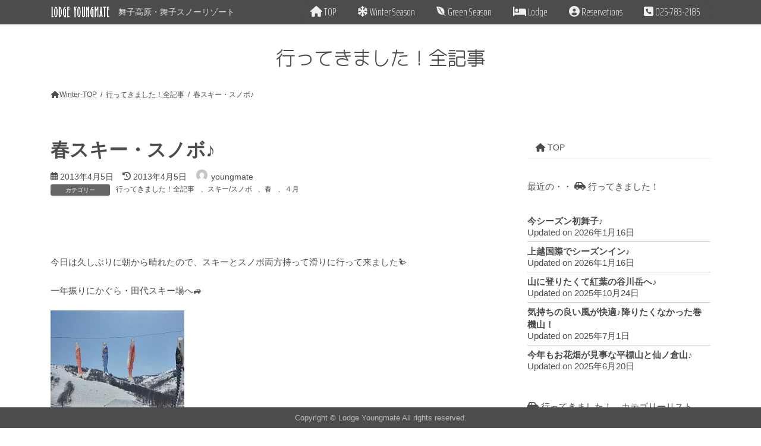

--- FILE ---
content_type: text/html; charset=UTF-8
request_url: https://www.youngmate.jp/archives/3923
body_size: 15020
content:
<!DOCTYPE html>
<html lang="ja">
<head>
<meta charset="utf-8">
<meta http-equiv="X-UA-Compatible" content="IE=edge">
<meta name="viewport" content="width=device-width, initial-scale=1">
<title>春スキー・スノボ♪ | ロッヂ ヤングメイト</title>
<meta name='robots' content='max-image-preview:large' />
<link rel='dns-prefetch' href='//yubinbango.github.io' />
<link rel='dns-prefetch' href='//cdn.jsdelivr.net' />
<link rel='dns-prefetch' href='//s.w.org' />
<link rel="alternate" type="application/rss+xml" title="ロッヂ ヤングメイト &raquo; フィード" href="https://www.youngmate.jp/feed" />
<link rel="alternate" type="application/rss+xml" title="ロッヂ ヤングメイト &raquo; コメントフィード" href="https://www.youngmate.jp/comments/feed" />
<meta name="description" content="" /><link rel='stylesheet' id='snow-monkey-blocks/child-pages/nopro-css'  href='https://www.youngmate.jp/wordpress/wp-content/plugins/snow-monkey-blocks/dist/block/child-pages/nopro.css?ver=1658878116' type='text/css' media='all' />
<link rel='stylesheet' id='snow-monkey-blocks/contents-outline/nopro-css'  href='https://www.youngmate.jp/wordpress/wp-content/plugins/snow-monkey-blocks/dist/block/contents-outline/nopro.css?ver=1658878116' type='text/css' media='all' />
<link rel='stylesheet' id='snow-monkey-blocks/like-me-box/nopro-css'  href='https://www.youngmate.jp/wordpress/wp-content/plugins/snow-monkey-blocks/dist/block/like-me-box/nopro.css?ver=1658878116' type='text/css' media='all' />
<link rel='stylesheet' id='snow-monkey-blocks/pickup-slider/nopro-css'  href='https://www.youngmate.jp/wordpress/wp-content/plugins/snow-monkey-blocks/dist/block/pickup-slider/nopro.css?ver=1658878116' type='text/css' media='all' />
<link rel='stylesheet' id='snow-monkey-blocks/recent-posts/nopro-css'  href='https://www.youngmate.jp/wordpress/wp-content/plugins/snow-monkey-blocks/dist/block/recent-posts/nopro.css?ver=1658878116' type='text/css' media='all' />
<link rel='stylesheet' id='snow-monkey-blocks/rss/nopro-css'  href='https://www.youngmate.jp/wordpress/wp-content/plugins/snow-monkey-blocks/dist/block/rss/nopro.css?ver=1658878116' type='text/css' media='all' />
<link rel='stylesheet' id='snow-monkey-blocks/taxonomy-posts/nopro-css'  href='https://www.youngmate.jp/wordpress/wp-content/plugins/snow-monkey-blocks/dist/block/taxonomy-posts/nopro.css?ver=1658878116' type='text/css' media='all' />
<link rel='stylesheet' id='snow-monkey-blocks/taxonomy-terms/nopro-css'  href='https://www.youngmate.jp/wordpress/wp-content/plugins/snow-monkey-blocks/dist/block/taxonomy-terms/nopro.css?ver=1658878116' type='text/css' media='all' />
<link rel='stylesheet' id='vkExUnit_common_style-css'  href='https://www.youngmate.jp/wordpress/wp-content/plugins/vk-all-in-one-expansion-unit/assets/css/vkExUnit_style.css?ver=9.77.0.0' type='text/css' media='all' />
<style id='vkExUnit_common_style-inline-css' type='text/css'>
:root {--ver_page_top_button_url:url(https://www.youngmate.jp/wordpress/wp-content/plugins/vk-all-in-one-expansion-unit/assets/images/to-top-btn-icon.svg);}@font-face {font-weight: normal;font-style: normal;font-family: "vk_sns";src: url("https://www.youngmate.jp/wordpress/wp-content/plugins/vk-all-in-one-expansion-unit/inc/sns/icons/fonts/vk_sns.eot?-bq20cj");src: url("https://www.youngmate.jp/wordpress/wp-content/plugins/vk-all-in-one-expansion-unit/inc/sns/icons/fonts/vk_sns.eot?#iefix-bq20cj") format("embedded-opentype"),url("https://www.youngmate.jp/wordpress/wp-content/plugins/vk-all-in-one-expansion-unit/inc/sns/icons/fonts/vk_sns.woff?-bq20cj") format("woff"),url("https://www.youngmate.jp/wordpress/wp-content/plugins/vk-all-in-one-expansion-unit/inc/sns/icons/fonts/vk_sns.ttf?-bq20cj") format("truetype"),url("https://www.youngmate.jp/wordpress/wp-content/plugins/vk-all-in-one-expansion-unit/inc/sns/icons/fonts/vk_sns.svg?-bq20cj#vk_sns") format("svg");}
</style>
<link rel='stylesheet' id='wp-block-library-css'  href='https://www.youngmate.jp/wordpress/wp-includes/css/dist/block-library/style.min.css?ver=6.0.1' type='text/css' media='all' />
<style id='wp-block-library-inline-css' type='text/css'>
.vk-cols--reverse{flex-direction:row-reverse}.vk-cols--hasbtn{margin-bottom:0}.vk-cols--hasbtn>.row>.vk_gridColumn_item,.vk-cols--hasbtn>.wp-block-column{position:relative;padding-bottom:3em;margin-bottom:var(--vk-margin-block-bottom)}.vk-cols--hasbtn>.row>.vk_gridColumn_item>.wp-block-buttons,.vk-cols--hasbtn>.row>.vk_gridColumn_item>.vk_button,.vk-cols--hasbtn>.wp-block-column>.wp-block-buttons,.vk-cols--hasbtn>.wp-block-column>.vk_button{position:absolute;bottom:0;width:calc(100% - 15px - 15px)}.vk-cols--fit.wp-block-columns{gap:0}.vk-cols--fit.wp-block-columns,.vk-cols--fit.wp-block-columns:not(.is-not-stacked-on-mobile){margin-top:0;margin-bottom:0;justify-content:space-between}.vk-cols--fit.wp-block-columns>.wp-block-column *:last-child,.vk-cols--fit.wp-block-columns:not(.is-not-stacked-on-mobile)>.wp-block-column *:last-child{margin-bottom:0}.vk-cols--fit.wp-block-columns>.wp-block-column>.wp-block-cover,.vk-cols--fit.wp-block-columns:not(.is-not-stacked-on-mobile)>.wp-block-column>.wp-block-cover{margin-top:0}.vk-cols--fit.wp-block-columns.has-background,.vk-cols--fit.wp-block-columns:not(.is-not-stacked-on-mobile).has-background{padding:0}@media(max-width: 599px){.vk-cols--fit.wp-block-columns:not(.has-background)>.wp-block-column:not(.has-background),.vk-cols--fit.wp-block-columns:not(.is-not-stacked-on-mobile):not(.has-background)>.wp-block-column:not(.has-background){padding-left:0 !important;padding-right:0 !important}}@media(min-width: 782px){.vk-cols--fit.wp-block-columns .block-editor-block-list__block.wp-block-column:not(:first-child),.vk-cols--fit.wp-block-columns>.wp-block-column:not(:first-child),.vk-cols--fit.wp-block-columns:not(.is-not-stacked-on-mobile) .block-editor-block-list__block.wp-block-column:not(:first-child),.vk-cols--fit.wp-block-columns:not(.is-not-stacked-on-mobile)>.wp-block-column:not(:first-child){margin-left:0}}@media(min-width: 600px)and (max-width: 781px){.vk-cols--fit.wp-block-columns .wp-block-column:nth-child(2n),.vk-cols--fit.wp-block-columns:not(.is-not-stacked-on-mobile) .wp-block-column:nth-child(2n){margin-left:0}.vk-cols--fit.wp-block-columns .wp-block-column:not(:only-child),.vk-cols--fit.wp-block-columns:not(.is-not-stacked-on-mobile) .wp-block-column:not(:only-child){flex-basis:50% !important}}.vk-cols--fit--gap1.wp-block-columns{gap:1px}@media(min-width: 600px)and (max-width: 781px){.vk-cols--fit--gap1.wp-block-columns .wp-block-column:not(:only-child){flex-basis:calc(50% - 1px) !important}}.vk-cols--fit.vk-cols--grid>.block-editor-block-list__block,.vk-cols--fit.vk-cols--grid>.wp-block-column,.vk-cols--fit.vk-cols--grid:not(.is-not-stacked-on-mobile)>.block-editor-block-list__block,.vk-cols--fit.vk-cols--grid:not(.is-not-stacked-on-mobile)>.wp-block-column{flex-basis:50%;box-sizing:border-box}@media(max-width: 599px){.vk-cols--fit.vk-cols--grid.vk-cols--grid--alignfull>.wp-block-column:nth-child(2)>.wp-block-cover,.vk-cols--fit.vk-cols--grid:not(.is-not-stacked-on-mobile).vk-cols--grid--alignfull>.wp-block-column:nth-child(2)>.wp-block-cover{width:100vw;margin-right:calc((100% - 100vw)/2);margin-left:calc((100% - 100vw)/2)}}@media(min-width: 600px){.vk-cols--fit.vk-cols--grid.vk-cols--grid--alignfull>.wp-block-column:nth-child(2)>.wp-block-cover,.vk-cols--fit.vk-cols--grid:not(.is-not-stacked-on-mobile).vk-cols--grid--alignfull>.wp-block-column:nth-child(2)>.wp-block-cover{margin-right:calc(100% - 50vw);width:50vw}}@media(min-width: 600px){.vk-cols--fit.vk-cols--grid.vk-cols--grid--alignfull.vk-cols--reverse>.wp-block-column,.vk-cols--fit.vk-cols--grid:not(.is-not-stacked-on-mobile).vk-cols--grid--alignfull.vk-cols--reverse>.wp-block-column{margin-left:0;margin-right:0}.vk-cols--fit.vk-cols--grid.vk-cols--grid--alignfull.vk-cols--reverse>.wp-block-column:nth-child(2)>.wp-block-cover,.vk-cols--fit.vk-cols--grid:not(.is-not-stacked-on-mobile).vk-cols--grid--alignfull.vk-cols--reverse>.wp-block-column:nth-child(2)>.wp-block-cover{margin-left:calc(100% - 50vw)}}.vk-cols--menu h2,.vk-cols--menu h3,.vk-cols--menu h4,.vk-cols--menu h5{margin-bottom:.2em;text-shadow:#000 0 0 10px}.vk-cols--menu h2:first-child,.vk-cols--menu h3:first-child,.vk-cols--menu h4:first-child,.vk-cols--menu h5:first-child{margin-top:0}.vk-cols--menu p{margin-bottom:1rem;text-shadow:#000 0 0 10px}.vk-cols--menu .wp-block-cover__inner-container:last-child{margin-bottom:0}.vk-cols--fitbnrs .wp-block-column .wp-block-cover:hover img{filter:unset}.vk-cols--fitbnrs .wp-block-column .wp-block-cover:hover{background-color:unset}.vk-cols--fitbnrs .wp-block-column .wp-block-cover:hover .wp-block-cover__image-background{filter:unset !important}.vk-cols--fitbnrs .wp-block-cover__inner-container{position:absolute;height:100%;width:100%}.vk-cols--fitbnrs .vk_button{height:100%;margin:0}.vk-cols--fitbnrs .vk_button .vk_button_btn,.vk-cols--fitbnrs .vk_button .btn{height:100%;width:100%;border:none;box-shadow:none;background-color:unset;transition:unset}.vk-cols--fitbnrs .vk_button .vk_button_btn:hover,.vk-cols--fitbnrs .vk_button .btn:hover{transition:unset}.vk-cols--fitbnrs .vk_button .vk_button_btn:after,.vk-cols--fitbnrs .vk_button .btn:after{border:none}.vk-cols--fitbnrs .vk_button .vk_button_link_txt{width:100%;position:absolute;top:50%;left:50%;transform:translateY(-50%) translateX(-50%);font-size:2rem;text-shadow:#000 0 0 10px}.vk-cols--fitbnrs .vk_button .vk_button_link_subCaption{width:100%;position:absolute;top:calc(50% + 2.2em);left:50%;transform:translateY(-50%) translateX(-50%);text-shadow:#000 0 0 10px}@media(min-width: 992px){.vk-cols--media.wp-block-columns{gap:3rem;--wp--style--block-gap: 3rem}}.vk-fit-map iframe{position:relative;margin-bottom:0;display:block;max-height:400px;width:100vw}.vk-fit-map.alignfull div[class*=__inner-container],.vk-fit-map.alignwide div[class*=__inner-container]{max-width:100%}:root{--vk-color-th-bg-bright: rgba( 0, 0, 0, 0.05 )}.vk-table--th--width25 :where(tr>*:first-child){width:25%}.vk-table--th--width30 :where(tr>*:first-child){width:30%}.vk-table--th--width35 :where(tr>*:first-child){width:35%}.vk-table--th--width40 :where(tr>*:first-child){width:40%}.vk-table--th--bg-bright :where(tr>*:first-child){background-color:var(--vk-color-th-bg-bright)}@media(max-width: 599px){.vk-table--mobile-block :is(th,td){width:100%;display:block;border-top:none}}.vk-table--width--th25 :where(tr>*:first-child){width:25%}.vk-table--width--th30 :where(tr>*:first-child){width:30%}.vk-table--width--th35 :where(tr>*:first-child){width:35%}.vk-table--width--th40 :where(tr>*:first-child){width:40%}.no-margin{margin:0}@media(max-width: 599px){.wp-block-image.vk-aligncenter--mobile>.alignright{float:none;margin-left:auto;margin-right:auto}.vk-no-padding-horizontal--mobile{padding-left:0 !important;padding-right:0 !important}}
/* VK Color Palettes */:root{ --vk-color-primary:#4c4c4c}:root .has-vk-color-primary-color { color:var(--vk-color-primary); }:root .has-vk-color-primary-background-color { background-color:var(--vk-color-primary); }:root .has-vk-color-primary-border-color { border-color:var(--vk-color-primary); }:root{ --vk-color-primary-dark:#3c3c3c}:root .has-vk-color-primary-dark-color { color:var(--vk-color-primary-dark); }:root .has-vk-color-primary-dark-background-color { background-color:var(--vk-color-primary-dark); }:root .has-vk-color-primary-dark-border-color { border-color:var(--vk-color-primary-dark); }:root{ --vk-color-primary-vivid:#535353}:root .has-vk-color-primary-vivid-color { color:var(--vk-color-primary-vivid); }:root .has-vk-color-primary-vivid-background-color { background-color:var(--vk-color-primary-vivid); }:root .has-vk-color-primary-vivid-border-color { border-color:var(--vk-color-primary-vivid); }
</style>
<link rel='stylesheet' id='snow-monkey-blocks/accordion-css'  href='https://www.youngmate.jp/wordpress/wp-content/plugins/snow-monkey-blocks/dist/block/accordion/style.css?ver=1658878116' type='text/css' media='all' />
<link rel='stylesheet' id='snow-monkey-blocks/alert-css'  href='https://www.youngmate.jp/wordpress/wp-content/plugins/snow-monkey-blocks/dist/block/alert/style.css?ver=1658878116' type='text/css' media='all' />
<link rel='stylesheet' id='snow-monkey-blocks/balloon-css'  href='https://www.youngmate.jp/wordpress/wp-content/plugins/snow-monkey-blocks/dist/block/balloon/style.css?ver=1658878116' type='text/css' media='all' />
<link rel='stylesheet' id='snow-monkey-blocks/box-css'  href='https://www.youngmate.jp/wordpress/wp-content/plugins/snow-monkey-blocks/dist/block/box/style.css?ver=1658878116' type='text/css' media='all' />
<link rel='stylesheet' id='snow-monkey-blocks/btn-css'  href='https://www.youngmate.jp/wordpress/wp-content/plugins/snow-monkey-blocks/dist/block/btn/style.css?ver=1658878116' type='text/css' media='all' />
<link rel='stylesheet' id='snow-monkey-blocks/buttons-css'  href='https://www.youngmate.jp/wordpress/wp-content/plugins/snow-monkey-blocks/dist/block/buttons/style.css?ver=1658878116' type='text/css' media='all' />
<link rel='stylesheet' id='snow-monkey-blocks/categories-list-css'  href='https://www.youngmate.jp/wordpress/wp-content/plugins/snow-monkey-blocks/dist/block/categories-list/style.css?ver=1658878116' type='text/css' media='all' />
<link rel='stylesheet' id='snow-monkey-blocks/container-css'  href='https://www.youngmate.jp/wordpress/wp-content/plugins/snow-monkey-blocks/dist/block/container/style.css?ver=1658878116' type='text/css' media='all' />
<link rel='stylesheet' id='snow-monkey-blocks/countdown-css'  href='https://www.youngmate.jp/wordpress/wp-content/plugins/snow-monkey-blocks/dist/block/countdown/style.css?ver=1658878116' type='text/css' media='all' />
<link rel='stylesheet' id='snow-monkey-blocks/evaluation-star-css'  href='https://www.youngmate.jp/wordpress/wp-content/plugins/snow-monkey-blocks/dist/block/evaluation-star/style.css?ver=1658878116' type='text/css' media='all' />
<link rel='stylesheet' id='snow-monkey-blocks/faq-css'  href='https://www.youngmate.jp/wordpress/wp-content/plugins/snow-monkey-blocks/dist/block/faq/style.css?ver=1658878116' type='text/css' media='all' />
<link rel='stylesheet' id='snow-monkey-blocks/information-css'  href='https://www.youngmate.jp/wordpress/wp-content/plugins/snow-monkey-blocks/dist/block/information/style.css?ver=1658878116' type='text/css' media='all' />
<link rel='stylesheet' id='snow-monkey-blocks/items-css'  href='https://www.youngmate.jp/wordpress/wp-content/plugins/snow-monkey-blocks/dist/block/items/style.css?ver=1658878116' type='text/css' media='all' />
<link rel='stylesheet' id='snow-monkey-blocks/list-css'  href='https://www.youngmate.jp/wordpress/wp-content/plugins/snow-monkey-blocks/dist/block/list/style.css?ver=1658878116' type='text/css' media='all' />
<link rel='stylesheet' id='snow-monkey-blocks/media-text-css'  href='https://www.youngmate.jp/wordpress/wp-content/plugins/snow-monkey-blocks/dist/block/media-text/style.css?ver=1658878116' type='text/css' media='all' />
<link rel='stylesheet' id='snow-monkey-blocks/panels-css'  href='https://www.youngmate.jp/wordpress/wp-content/plugins/snow-monkey-blocks/dist/block/panels/style.css?ver=1658878116' type='text/css' media='all' />
<link rel='stylesheet' id='snow-monkey-blocks/section-css'  href='https://www.youngmate.jp/wordpress/wp-content/plugins/snow-monkey-blocks/dist/block/section/style.css?ver=1658878116' type='text/css' media='all' />
<link rel='stylesheet' id='snow-monkey-blocks/section-with-bgimage-css'  href='https://www.youngmate.jp/wordpress/wp-content/plugins/snow-monkey-blocks/dist/block/section-with-bgimage/style.css?ver=1658878116' type='text/css' media='all' />
<link rel='stylesheet' id='snow-monkey-blocks/section-with-bgvideo-css'  href='https://www.youngmate.jp/wordpress/wp-content/plugins/snow-monkey-blocks/dist/block/section-with-bgvideo/style.css?ver=1658878116' type='text/css' media='all' />
<link rel='stylesheet' id='snow-monkey-blocks/tabs-css'  href='https://www.youngmate.jp/wordpress/wp-content/plugins/snow-monkey-blocks/dist/block/tabs/style.css?ver=1658878116' type='text/css' media='all' />
<link rel='stylesheet' id='snow-monkey-blocks-fallback-css'  href='https://www.youngmate.jp/wordpress/wp-content/plugins/snow-monkey-blocks/dist/css/fallback.css?ver=1658878116' type='text/css' media='all' />
<link rel='stylesheet' id='spider-css'  href='https://www.youngmate.jp/wordpress/wp-content/plugins/snow-monkey-blocks/dist/packages/spider/dist/css/spider.css?ver=1658878116' type='text/css' media='all' />
<link rel='stylesheet' id='snow-monkey-blocks-css'  href='https://www.youngmate.jp/wordpress/wp-content/plugins/snow-monkey-blocks/dist/css/blocks.css?ver=1658878116' type='text/css' media='all' />
<link rel='stylesheet' id='dashicons-css'  href='https://www.youngmate.jp/wordpress/wp-includes/css/dashicons.min.css?ver=6.0.1' type='text/css' media='all' />
<style id='global-styles-inline-css' type='text/css'>
body{--wp--preset--color--black: #000000;--wp--preset--color--cyan-bluish-gray: #abb8c3;--wp--preset--color--white: #ffffff;--wp--preset--color--pale-pink: #f78da7;--wp--preset--color--vivid-red: #cf2e2e;--wp--preset--color--luminous-vivid-orange: #ff6900;--wp--preset--color--luminous-vivid-amber: #fcb900;--wp--preset--color--light-green-cyan: #7bdcb5;--wp--preset--color--vivid-green-cyan: #00d084;--wp--preset--color--pale-cyan-blue: #8ed1fc;--wp--preset--color--vivid-cyan-blue: #0693e3;--wp--preset--color--vivid-purple: #9b51e0;--wp--preset--gradient--vivid-cyan-blue-to-vivid-purple: linear-gradient(135deg,rgba(6,147,227,1) 0%,rgb(155,81,224) 100%);--wp--preset--gradient--light-green-cyan-to-vivid-green-cyan: linear-gradient(135deg,rgb(122,220,180) 0%,rgb(0,208,130) 100%);--wp--preset--gradient--luminous-vivid-amber-to-luminous-vivid-orange: linear-gradient(135deg,rgba(252,185,0,1) 0%,rgba(255,105,0,1) 100%);--wp--preset--gradient--luminous-vivid-orange-to-vivid-red: linear-gradient(135deg,rgba(255,105,0,1) 0%,rgb(207,46,46) 100%);--wp--preset--gradient--very-light-gray-to-cyan-bluish-gray: linear-gradient(135deg,rgb(238,238,238) 0%,rgb(169,184,195) 100%);--wp--preset--gradient--cool-to-warm-spectrum: linear-gradient(135deg,rgb(74,234,220) 0%,rgb(151,120,209) 20%,rgb(207,42,186) 40%,rgb(238,44,130) 60%,rgb(251,105,98) 80%,rgb(254,248,76) 100%);--wp--preset--gradient--blush-light-purple: linear-gradient(135deg,rgb(255,206,236) 0%,rgb(152,150,240) 100%);--wp--preset--gradient--blush-bordeaux: linear-gradient(135deg,rgb(254,205,165) 0%,rgb(254,45,45) 50%,rgb(107,0,62) 100%);--wp--preset--gradient--luminous-dusk: linear-gradient(135deg,rgb(255,203,112) 0%,rgb(199,81,192) 50%,rgb(65,88,208) 100%);--wp--preset--gradient--pale-ocean: linear-gradient(135deg,rgb(255,245,203) 0%,rgb(182,227,212) 50%,rgb(51,167,181) 100%);--wp--preset--gradient--electric-grass: linear-gradient(135deg,rgb(202,248,128) 0%,rgb(113,206,126) 100%);--wp--preset--gradient--midnight: linear-gradient(135deg,rgb(2,3,129) 0%,rgb(40,116,252) 100%);--wp--preset--gradient--vivid-green-cyan-to-vivid-cyan-blue: linear-gradient(135deg,rgba(0,208,132,1) 0%,rgba(6,147,227,1) 100%);--wp--preset--duotone--dark-grayscale: url('#wp-duotone-dark-grayscale');--wp--preset--duotone--grayscale: url('#wp-duotone-grayscale');--wp--preset--duotone--purple-yellow: url('#wp-duotone-purple-yellow');--wp--preset--duotone--blue-red: url('#wp-duotone-blue-red');--wp--preset--duotone--midnight: url('#wp-duotone-midnight');--wp--preset--duotone--magenta-yellow: url('#wp-duotone-magenta-yellow');--wp--preset--duotone--purple-green: url('#wp-duotone-purple-green');--wp--preset--duotone--blue-orange: url('#wp-duotone-blue-orange');--wp--preset--font-size--small: 14px;--wp--preset--font-size--medium: 20px;--wp--preset--font-size--large: 24px;--wp--preset--font-size--x-large: 42px;--wp--preset--font-size--regular: 16px;--wp--preset--font-size--huge: 36px;}.has-black-color{color: var(--wp--preset--color--black) !important;}.has-cyan-bluish-gray-color{color: var(--wp--preset--color--cyan-bluish-gray) !important;}.has-white-color{color: var(--wp--preset--color--white) !important;}.has-pale-pink-color{color: var(--wp--preset--color--pale-pink) !important;}.has-vivid-red-color{color: var(--wp--preset--color--vivid-red) !important;}.has-luminous-vivid-orange-color{color: var(--wp--preset--color--luminous-vivid-orange) !important;}.has-luminous-vivid-amber-color{color: var(--wp--preset--color--luminous-vivid-amber) !important;}.has-light-green-cyan-color{color: var(--wp--preset--color--light-green-cyan) !important;}.has-vivid-green-cyan-color{color: var(--wp--preset--color--vivid-green-cyan) !important;}.has-pale-cyan-blue-color{color: var(--wp--preset--color--pale-cyan-blue) !important;}.has-vivid-cyan-blue-color{color: var(--wp--preset--color--vivid-cyan-blue) !important;}.has-vivid-purple-color{color: var(--wp--preset--color--vivid-purple) !important;}.has-black-background-color{background-color: var(--wp--preset--color--black) !important;}.has-cyan-bluish-gray-background-color{background-color: var(--wp--preset--color--cyan-bluish-gray) !important;}.has-white-background-color{background-color: var(--wp--preset--color--white) !important;}.has-pale-pink-background-color{background-color: var(--wp--preset--color--pale-pink) !important;}.has-vivid-red-background-color{background-color: var(--wp--preset--color--vivid-red) !important;}.has-luminous-vivid-orange-background-color{background-color: var(--wp--preset--color--luminous-vivid-orange) !important;}.has-luminous-vivid-amber-background-color{background-color: var(--wp--preset--color--luminous-vivid-amber) !important;}.has-light-green-cyan-background-color{background-color: var(--wp--preset--color--light-green-cyan) !important;}.has-vivid-green-cyan-background-color{background-color: var(--wp--preset--color--vivid-green-cyan) !important;}.has-pale-cyan-blue-background-color{background-color: var(--wp--preset--color--pale-cyan-blue) !important;}.has-vivid-cyan-blue-background-color{background-color: var(--wp--preset--color--vivid-cyan-blue) !important;}.has-vivid-purple-background-color{background-color: var(--wp--preset--color--vivid-purple) !important;}.has-black-border-color{border-color: var(--wp--preset--color--black) !important;}.has-cyan-bluish-gray-border-color{border-color: var(--wp--preset--color--cyan-bluish-gray) !important;}.has-white-border-color{border-color: var(--wp--preset--color--white) !important;}.has-pale-pink-border-color{border-color: var(--wp--preset--color--pale-pink) !important;}.has-vivid-red-border-color{border-color: var(--wp--preset--color--vivid-red) !important;}.has-luminous-vivid-orange-border-color{border-color: var(--wp--preset--color--luminous-vivid-orange) !important;}.has-luminous-vivid-amber-border-color{border-color: var(--wp--preset--color--luminous-vivid-amber) !important;}.has-light-green-cyan-border-color{border-color: var(--wp--preset--color--light-green-cyan) !important;}.has-vivid-green-cyan-border-color{border-color: var(--wp--preset--color--vivid-green-cyan) !important;}.has-pale-cyan-blue-border-color{border-color: var(--wp--preset--color--pale-cyan-blue) !important;}.has-vivid-cyan-blue-border-color{border-color: var(--wp--preset--color--vivid-cyan-blue) !important;}.has-vivid-purple-border-color{border-color: var(--wp--preset--color--vivid-purple) !important;}.has-vivid-cyan-blue-to-vivid-purple-gradient-background{background: var(--wp--preset--gradient--vivid-cyan-blue-to-vivid-purple) !important;}.has-light-green-cyan-to-vivid-green-cyan-gradient-background{background: var(--wp--preset--gradient--light-green-cyan-to-vivid-green-cyan) !important;}.has-luminous-vivid-amber-to-luminous-vivid-orange-gradient-background{background: var(--wp--preset--gradient--luminous-vivid-amber-to-luminous-vivid-orange) !important;}.has-luminous-vivid-orange-to-vivid-red-gradient-background{background: var(--wp--preset--gradient--luminous-vivid-orange-to-vivid-red) !important;}.has-very-light-gray-to-cyan-bluish-gray-gradient-background{background: var(--wp--preset--gradient--very-light-gray-to-cyan-bluish-gray) !important;}.has-cool-to-warm-spectrum-gradient-background{background: var(--wp--preset--gradient--cool-to-warm-spectrum) !important;}.has-blush-light-purple-gradient-background{background: var(--wp--preset--gradient--blush-light-purple) !important;}.has-blush-bordeaux-gradient-background{background: var(--wp--preset--gradient--blush-bordeaux) !important;}.has-luminous-dusk-gradient-background{background: var(--wp--preset--gradient--luminous-dusk) !important;}.has-pale-ocean-gradient-background{background: var(--wp--preset--gradient--pale-ocean) !important;}.has-electric-grass-gradient-background{background: var(--wp--preset--gradient--electric-grass) !important;}.has-midnight-gradient-background{background: var(--wp--preset--gradient--midnight) !important;}.has-small-font-size{font-size: var(--wp--preset--font-size--small) !important;}.has-medium-font-size{font-size: var(--wp--preset--font-size--medium) !important;}.has-large-font-size{font-size: var(--wp--preset--font-size--large) !important;}.has-x-large-font-size{font-size: var(--wp--preset--font-size--x-large) !important;}
</style>
<link rel='stylesheet' href='https://www.youngmate.jp/wordpress/wp-content/themes/lightning/_g3/assets/css/style.css?ver=14.22.3' type='text/css' media='all' />
<style id='lightning-common-style-inline-css' type='text/css'>
/* Lightning */:root {--vk-color-primary:#4c4c4c;--vk-color-primary-dark:#3c3c3c;--vk-color-primary-vivid:#535353;--g_nav_main_acc_icon_open_url:url(https://www.youngmate.jp/wordpress/wp-content/themes/lightning/_g3/inc/vk-mobile-nav/package/images/vk-menu-acc-icon-open-black.svg);--g_nav_main_acc_icon_close_url: url(https://www.youngmate.jp/wordpress/wp-content/themes/lightning/_g3/inc/vk-mobile-nav/package/images/vk-menu-close-black.svg);--g_nav_sub_acc_icon_open_url: url(https://www.youngmate.jp/wordpress/wp-content/themes/lightning/_g3/inc/vk-mobile-nav/package/images/vk-menu-acc-icon-open-white.svg);--g_nav_sub_acc_icon_close_url: url(https://www.youngmate.jp/wordpress/wp-content/themes/lightning/_g3/inc/vk-mobile-nav/package/images/vk-menu-close-white.svg);}
html{scroll-padding-top:var(--vk-size-admin-bar);}
/* vk-mobile-nav */:root {--vk-mobile-nav-menu-btn-bg-src: url("https://www.youngmate.jp/wordpress/wp-content/themes/lightning/_g3/inc/vk-mobile-nav/package/images/vk-menu-btn-black.svg");--vk-mobile-nav-menu-btn-close-bg-src: url("https://www.youngmate.jp/wordpress/wp-content/themes/lightning/_g3/inc/vk-mobile-nav/package/images/vk-menu-close-black.svg");--vk-menu-acc-icon-open-black-bg-src: url("https://www.youngmate.jp/wordpress/wp-content/themes/lightning/_g3/inc/vk-mobile-nav/package/images/vk-menu-acc-icon-open-black.svg");--vk-menu-acc-icon-open-white-bg-src: url("https://www.youngmate.jp/wordpress/wp-content/themes/lightning/_g3/inc/vk-mobile-nav/package/images/vk-menu-acc-icon-open-white.svg");--vk-menu-acc-icon-close-black-bg-src: url("https://www.youngmate.jp/wordpress/wp-content/themes/lightning/_g3/inc/vk-mobile-nav/package/images/vk-menu-close-black.svg");--vk-menu-acc-icon-close-white-bg-src: url("https://www.youngmate.jp/wordpress/wp-content/themes/lightning/_g3/inc/vk-mobile-nav/package/images/vk-menu-close-white.svg");}
</style>
<link rel='stylesheet' href='https://www.youngmate.jp/wordpress/wp-content/themes/lightning/_g3/design-skin/plain/css/style.css?ver=14.22.3' type='text/css' media='all' />
<style id='lightning-design-style-inline-css' type='text/css'>
.tagcloud a:before { font-family: "Font Awesome 5 Free";content: "\f02b";font-weight: bold; }
</style>
<link rel='stylesheet' id='vk-blog-card-css'  href='https://www.youngmate.jp/wordpress/wp-content/themes/lightning/_g3/inc/vk-wp-oembed-blog-card/package/css/blog-card.css?ver=6.0.1' type='text/css' media='all' />
<link rel='stylesheet' id='vk-blocks-build-css-css'  href='https://www.youngmate.jp/wordpress/wp-content/plugins/vk-blocks/build/block-build.css?ver=1.40.1.1' type='text/css' media='all' />
<style id='vk-blocks-build-css-inline-css' type='text/css'>
:root {--vk_flow-arrow: url(https://www.youngmate.jp/wordpress/wp-content/plugins/vk-blocks/inc/vk-blocks/images/arrow_bottom.svg);--vk_image-mask-wave01: url(https://www.youngmate.jp/wordpress/wp-content/plugins/vk-blocks/inc/vk-blocks/images/wave01.svg);--vk_image-mask-wave02: url(https://www.youngmate.jp/wordpress/wp-content/plugins/vk-blocks/inc/vk-blocks/images/wave02.svg);--vk_image-mask-wave03: url(https://www.youngmate.jp/wordpress/wp-content/plugins/vk-blocks/inc/vk-blocks/images/wave03.svg);--vk_image-mask-wave04: url(https://www.youngmate.jp/wordpress/wp-content/plugins/vk-blocks/inc/vk-blocks/images/wave04.svg);}

	:root {

		--vk-balloon-border-width:1px;

		--vk-balloon-speech-offset:-12px;
	}
	
</style>
<link rel='stylesheet' href='https://www.youngmate.jp/wordpress/wp-content/themes/youngmate2/style.css?ver=14.22.3' type='text/css' media='all' />
<link rel='stylesheet' id='vk-font-awesome-css'  href='https://www.youngmate.jp/wordpress/wp-content/themes/lightning/vendor/vektor-inc/font-awesome-versions/src/versions/6/css/all.min.css?ver=6.1.0' type='text/css' media='all' />
<script type='text/javascript' src='https://www.youngmate.jp/wordpress/wp-includes/js/jquery/jquery.min.js?ver=3.6.0' id='jquery-core-js'></script>
<script type='text/javascript' src='https://www.youngmate.jp/wordpress/wp-includes/js/jquery/jquery-migrate.min.js?ver=3.3.2' id='jquery-migrate-js'></script>
<link rel="https://api.w.org/" href="https://www.youngmate.jp/wp-json/" /><link rel="alternate" type="application/json" href="https://www.youngmate.jp/wp-json/wp/v2/posts/3923" /><link rel="EditURI" type="application/rsd+xml" title="RSD" href="https://www.youngmate.jp/wordpress/xmlrpc.php?rsd" />
<link rel="wlwmanifest" type="application/wlwmanifest+xml" href="https://www.youngmate.jp/wordpress/wp-includes/wlwmanifest.xml" /> 
<meta name="generator" content="WordPress 6.0.1" />
<link rel="canonical" href="https://www.youngmate.jp/archives/3923" />
<link rel='shortlink' href='https://www.youngmate.jp/?p=3923' />
<link rel="alternate" type="application/json+oembed" href="https://www.youngmate.jp/wp-json/oembed/1.0/embed?url=https%3A%2F%2Fwww.youngmate.jp%2Farchives%2F3923" />
<link rel="alternate" type="text/xml+oembed" href="https://www.youngmate.jp/wp-json/oembed/1.0/embed?url=https%3A%2F%2Fwww.youngmate.jp%2Farchives%2F3923&#038;format=xml" />
<style id="bec-color-style" type="text/css">
/* Block Editor Colors generated css */
:root {
--bec-color-white: #ffffff;
--bec-color-ym-base: #4c4c4c;
--bec-color-ym-redorange: #eb6100;
--bec-color-ym-orange: #f5880b;
--bec-color-ym-green: #1da111;
--bec-color-ym-lightpink: #ffede6;
--bec-color-ym-beige: #fff9e6;
--bec-color-ym-lightgreen: #cff999;
--bec-color-ym-lightpurple: #ebe6ff;
--bec-color-ym-lightgray: #f9f9f9;
--bec-color-googlemap-yellow: #ffd600;
--bec-color-googlemap-bluegreen: #0097a7;
}

:root .has-white-color {
	color: var(--bec-color-white, #ffffff) !important;
}
:root .has-white-background-color {
	background-color: var(--bec-color-white, #ffffff) !important;
}

:root .has-ym-base-color {
	color: var(--bec-color-ym-base, #4c4c4c) !important;
}
:root .has-ym-base-background-color {
	background-color: var(--bec-color-ym-base, #4c4c4c) !important;
}

:root .has-ym-redorange-color {
	color: var(--bec-color-ym-redorange, #eb6100) !important;
}
:root .has-ym-redorange-background-color {
	background-color: var(--bec-color-ym-redorange, #eb6100) !important;
}

:root .has-ym-orange-color {
	color: var(--bec-color-ym-orange, #f5880b) !important;
}
:root .has-ym-orange-background-color {
	background-color: var(--bec-color-ym-orange, #f5880b) !important;
}

:root .has-ym-green-color {
	color: var(--bec-color-ym-green, #1da111) !important;
}
:root .has-ym-green-background-color {
	background-color: var(--bec-color-ym-green, #1da111) !important;
}

:root .has-ym-lightpink-color {
	color: var(--bec-color-ym-lightpink, #ffede6) !important;
}
:root .has-ym-lightpink-background-color {
	background-color: var(--bec-color-ym-lightpink, #ffede6) !important;
}

:root .has-ym-beige-color {
	color: var(--bec-color-ym-beige, #fff9e6) !important;
}
:root .has-ym-beige-background-color {
	background-color: var(--bec-color-ym-beige, #fff9e6) !important;
}

:root .has-ym-lightgreen-color {
	color: var(--bec-color-ym-lightgreen, #cff999) !important;
}
:root .has-ym-lightgreen-background-color {
	background-color: var(--bec-color-ym-lightgreen, #cff999) !important;
}

:root .has-ym-lightpurple-color {
	color: var(--bec-color-ym-lightpurple, #ebe6ff) !important;
}
:root .has-ym-lightpurple-background-color {
	background-color: var(--bec-color-ym-lightpurple, #ebe6ff) !important;
}

:root .has-ym-lightgray-color {
	color: var(--bec-color-ym-lightgray, #f9f9f9) !important;
}
:root .has-ym-lightgray-background-color {
	background-color: var(--bec-color-ym-lightgray, #f9f9f9) !important;
}

:root .has-googlemap-yellow-color {
	color: var(--bec-color-googlemap-yellow, #ffd600) !important;
}
:root .has-googlemap-yellow-background-color {
	background-color: var(--bec-color-googlemap-yellow, #ffd600) !important;
}

:root .has-googlemap-bluegreen-color {
	color: var(--bec-color-googlemap-bluegreen, #0097a7) !important;
}
:root .has-googlemap-bluegreen-background-color {
	background-color: var(--bec-color-googlemap-bluegreen, #0097a7) !important;
}
        </style><style type="text/css" id="custom-background-css">
body.custom-background { background-color: #ffffff; }
</style>
	<style type="text/css">.blue-message {
background: none repeat scroll 0 0 #3399ff;
    color: #ffffff;
    text-shadow: none;
    font-size: 16px;
    line-height: 24px;
    padding: 10px;
} 
.green-message {
background: none repeat scroll 0 0 #8cc14c;
    color: #ffffff;
    text-shadow: none;
    font-size: 16px;
    line-height: 24px;
    padding: 10px;
} 
.orange-message {
background: none repeat scroll 0 0 #faa732;
    color: #ffffff;
    text-shadow: none;
    font-size: 16px;
    line-height: 24px;
    padding: 10px;
} 
.red-message {
background: none repeat scroll 0 0 #da4d31;
    color: #ffffff;
    text-shadow: none;
    font-size: 16px;
    line-height: 24px;
    padding: 10px;
} 
.grey-message {
background: none repeat scroll 0 0 #53555c;
    color: #ffffff;
    text-shadow: none;
    font-size: 16px;
    line-height: 24px;
    padding: 10px;
} 
.left-block {
background: none repeat scroll 0 0px, radial-gradient(ellipse at center center, #ffffff 0%, #f2f2f2 100%) repeat scroll 0 0 rgba(0, 0, 0, 0);
    color: #8b8e97;
    padding: 10px;
    margin: 10px;
    float: left;
} 
.right-block {
background: none repeat scroll 0 0px, radial-gradient(ellipse at center center, #ffffff 0%, #f2f2f2 100%) repeat scroll 0 0 rgba(0, 0, 0, 0);
    color: #8b8e97;
    padding: 10px;
    margin: 10px;
    float: right;
} 
.blockquotes {
background: none;
    border-left: 5px solid #f1f1f1;
    color: #8B8E97;
    font-size: 16px;
    font-style: italic;
    line-height: 22px;
    padding-left: 15px;
    padding: 10px;
    width: 60%;
    float: left;
} 
</style><!-- [ VK All in One Expansion Unit OGP ] -->
<meta property="og:site_name" content="ロッヂ ヤングメイト" />
<meta property="og:url" content="https://www.youngmate.jp/archives/3923" />
<meta property="og:title" content="春スキー・スノボ♪ | ロッヂ ヤングメイト" />
<meta property="og:description" content="" />
<meta property="og:type" content="article" />
<meta property="og:image" content="https://www.youngmate.jp/wordpress/wp-content/uploads/2013/04/2013-0405-001.jpg" />
<meta property="og:image:width" content="480" />
<meta property="og:image:height" content="640" />
<!-- [ / VK All in One Expansion Unit OGP ] -->
<!-- [ VK All in One Expansion Unit twitter card ] -->
<meta name="twitter:card" content="summary_large_image">
<meta name="twitter:description" content="">
<meta name="twitter:title" content="春スキー・スノボ♪ | ロッヂ ヤングメイト">
<meta name="twitter:url" content="https://www.youngmate.jp/archives/3923">
	<meta name="twitter:image" content="https://www.youngmate.jp/wordpress/wp-content/uploads/2013/04/2013-0405-001.jpg">
	<meta name="twitter:domain" content="www.youngmate.jp">
	<!-- [ / VK All in One Expansion Unit twitter card ] -->
	<link rel="icon" href="https://www.youngmate.jp/wordpress/wp-content/uploads/2022/07/cropped-icon-32x32.png" sizes="32x32" />
<link rel="icon" href="https://www.youngmate.jp/wordpress/wp-content/uploads/2022/07/cropped-icon-192x192.png" sizes="192x192" />
<link rel="apple-touch-icon" href="https://www.youngmate.jp/wordpress/wp-content/uploads/2022/07/cropped-icon-180x180.png" />
<meta name="msapplication-TileImage" content="https://www.youngmate.jp/wordpress/wp-content/uploads/2022/07/cropped-icon-270x270.png" />

<meta name="format-detection" content="telephone=no">

<script src="https://www.youngmate.jp/wordpress/wp-content/themes/youngmate2/maximage/js/jquery-1.11.3.min.js"></script>
<link  href="https://www.youngmate.jp/wordpress/wp-content/themes/youngmate2/maximage/css/jquery.maximage.css" type="text/css" rel="stylesheet" media="screen, projection, print" charset="utf-8" />
<script src="https://www.youngmate.jp/wordpress/wp-content/themes/youngmate2/maximage/js/jquery.maximage.js" type="text/javascript"></script>
<script src="https://www.youngmate.jp/wordpress/wp-content/themes/youngmate2/maximage/js/jquery.cycle.all.js" type="text/javascript" charset="utf-8"></script>
<script src="https://www.youngmate.jp/wordpress/wp-content/themes/youngmate2/js/jquery.easing.1.3.js" type="text/javascript" charset="utf-8"></script>
<link  href="https://www.youngmate.jp/wordpress/wp-content/themes/youngmate2/maximage/css/maximage_pc.css" type="text/css" rel="stylesheet" media="screen, projection, print" charset="utf-8" />
<script src="https://www.youngmate.jp/wordpress/wp-content/themes/youngmate2/maximage/js/maximage_top.js" type="text/javascript"></script>
<script src="https://www.youngmate.jp/wordpress/wp-content/themes/youngmate2/js/mediaini.js" type="text/javascript"></script>

<link rel="stylesheet" href="https://unpkg.com/swiper@8/swiper-bundle.min.css"/>
<script src="https://unpkg.com/swiper@8/swiper-bundle.min.js"></script>

<link rel="preconnect" href="https://fonts.googleapis.com">
<link rel="preconnect" href="https://fonts.gstatic.com" crossorigin>
<link href="https://fonts.googleapis.com/css2?family=League+Gothic&family=Saira+Extra+Condensed:wght@200;400&family=Yusei+Magic&family=M+PLUS+Rounded+1c:wght@100&display=swap" rel="stylesheet">

</head>
<body class="post-template-default single single-post postid-3923 single-format-standard custom-background wp-embed-responsive post-name-%e6%98%a5%e3%82%b9%e3%82%ad%e3%83%bc%e3%83%bb%e3%82%b9%e3%83%8e%e3%83%9c%e2%99%aa post-type-post vk-blocks device-pc fa_v6_css">
<a class="skip-link screen-reader-text" href="#main">コンテンツへスキップ</a>
<a class="skip-link screen-reader-text" href="#vk-mobile-nav">ナビゲーションに移動</a>





<div id="wrap">

<div id="bgmaximage">


</div><!-- #bgmaximage -->

<!-- prev/nextボタン -->



<!-- オーバーラップ ウィンドウ -->
<div class="over_container">
<div class="over_window">


  <div class="over_logo"></div>


</div>
<div class="over_clr"></div>
</div>
<!--/.over_container-->

<header id="site-header" class="site-header site-header--layout--nav-float">
		<div id="site-header-container" class="site-header-container container">

				<h1 class="site-header-logo">
		<a href="https://www.youngmate.jp/">
			<img src="https://www.youngmate.jp/wordpress/wp-content/themes/youngmate2/images/header-logo.png" ALT="ロッヂ ヤングメイト"><span>舞子高原・舞子スノーリゾート</span>
		</a>
		</h1>

		
		<nav id="global-nav" class="global-nav global-nav--layout--float-right"><ul id="menu-main-header" class="menu vk-menu-acc global-nav-list nav"><li id="menu-item-12999" class="menu-item menu-item-type-custom menu-item-object-custom menu-item-home"><a href="https://www.youngmate.jp"><strong class="global-nav-name"><i class="fas fa-house"></i> TOP</strong></a></li>
<li id="menu-item-12081" class="menu-item menu-item-type-custom menu-item-object-custom menu-item-has-children"><a><strong class="global-nav-name"><i class="fa-solid fa-snowflake"></i> Winter Season</strong></a>
<ul class="sub-menu">
	<li id="menu-item-11710" class="menu-item menu-item-type-post_type menu-item-object-page"><a href="https://www.youngmate.jp/winter-season/ski">Winter 舞子スノーリゾート</a></li>
	<li id="menu-item-11709" class="menu-item menu-item-type-post_type menu-item-object-page"><a href="https://www.youngmate.jp/winter-season/winter-event">Winter イベント/割引</a></li>
</ul>
</li>
<li id="menu-item-12082" class="menu-item menu-item-type-custom menu-item-object-custom menu-item-has-children"><a><strong class="global-nav-name"><i class="fa-brands fa-envira"></i> Green Season</strong></a>
<ul class="sub-menu">
	<li id="menu-item-11707" class="menu-item menu-item-type-post_type menu-item-object-page"><a href="https://www.youngmate.jp/green-season/outdoor">アウトドア/自然</a></li>
	<li id="menu-item-11705" class="menu-item menu-item-type-post_type menu-item-object-page"><a href="https://www.youngmate.jp/green-season/touristspot">歴史/文化/体験</a></li>
	<li id="menu-item-11706" class="menu-item menu-item-type-post_type menu-item-object-page"><a href="https://www.youngmate.jp/green-season/green-event">Green イベント/催事</a></li>
</ul>
</li>
<li id="menu-item-12083" class="menu-item menu-item-type-custom menu-item-object-custom menu-item-has-children"><a><strong class="global-nav-name"><i class="fas fa-bed"></i> Lodge</strong></a>
<ul class="sub-menu">
	<li id="menu-item-11688" class="menu-item menu-item-type-post_type menu-item-object-page"><a href="https://www.youngmate.jp/lodge/rooms">施設・お部屋</a></li>
	<li id="menu-item-12849" class="menu-item menu-item-type-post_type menu-item-object-page"><a href="https://www.youngmate.jp/lodge/restaurant">周辺グルメ情報</a></li>
	<li id="menu-item-14455" class="menu-item menu-item-type-post_type menu-item-object-page"><a href="https://www.youngmate.jp/lodge/winter-rate">ウィンター料金</a></li>
	<li id="menu-item-11685" class="menu-item menu-item-type-post_type menu-item-object-page"><a href="https://www.youngmate.jp/lodge/green-rate">グリーン料金</a></li>
	<li id="menu-item-11687" class="menu-item menu-item-type-post_type menu-item-object-page"><a href="https://www.youngmate.jp/lodge/access">交通・所在地</a></li>
</ul>
</li>
<li id="menu-item-12084" class="menu-item menu-item-type-custom menu-item-object-custom menu-item-has-children"><a><strong class="global-nav-name"><i class="fas fa-user-circle"></i> Reservations</strong></a>
<ul class="sub-menu">
	<li id="menu-item-12085" class="menu-item menu-item-type-custom menu-item-object-custom"><a target="_blank" href="http://www.jhpds.net/youngmate/uw/uwp3100/uww3101.do?yadNo=329075">即決予約</a></li>
	<li id="menu-item-12086" class="menu-item menu-item-type-custom menu-item-object-custom"><a target="_blank" href="http://www.jhpds.net/youngmate/hi/hip9000/hiw9001Init.do?yadNo=329075">> 即決予約の《照会・解約》</a></li>
	<li id="menu-item-11712" class="menu-item menu-item-type-post_type menu-item-object-page"><a href="https://www.youngmate.jp/contact-us/%e3%81%94%e4%ba%88%e7%b4%84%e3%81%8a%e5%95%8f%e5%90%88%e3%81%9b">ご予約・お問合せ</a></li>
	<li id="menu-item-12094" class="menu-item menu-item-type-custom menu-item-object-custom"><a target="_blank" href="http://www.maiko-kyoukai.com/ks/d28/kushitsu.htm">空室情報</a></li>
</ul>
</li>
<li id="menu-item-11854" class="menu-item menu-item-type-custom menu-item-object-custom"><a href="tel:025-783-2185"><strong class="global-nav-name"><i class="fa-solid fa-square-phone"></i> 025-783-2185</strong></a></li>
</ul></nav>	</div>
	</header>



	<div class="page-header"><div class="page-header-inner container">
<div class="page-header-title">行ってきました！全記事</div></div></div><!-- [ /.page-header ] -->

	<!-- [ #breadcrumb ] --><div id="breadcrumb" class="breadcrumb"><div class="container"><ol class="breadcrumb-list" itemscope itemtype="https://schema.org/BreadcrumbList"><li class="breadcrumb-list__item breadcrumb-list__item--home" itemprop="itemListElement" itemscope itemtype="http://schema.org/ListItem"><a href="https://www.youngmate.jp" itemprop="item"><i class="fas fa-fw fa-home"></i><span itemprop="name">Winter-TOP</span></a><meta itemprop="position" content="1" /></li><li class="breadcrumb-list__item" itemprop="itemListElement" itemscope itemtype="http://schema.org/ListItem"><a href="https://www.youngmate.jp/archives/category/all" itemprop="item"><span itemprop="name">行ってきました！全記事</span></a><meta itemprop="position" content="2" /></li><li class="breadcrumb-list__item" itemprop="itemListElement" itemscope itemtype="http://schema.org/ListItem"><span itemprop="name">春スキー・スノボ♪</span><meta itemprop="position" content="3" /></li></ol></div></div><!-- [ /#breadcrumb ] -->


<!-- add 三角スペースロゴマーク -->

<div class="site-body">

	
<!-- add 行ってきました！ -->


<!-- Swiper -->




	
	<div class="site-body-container container">

		<div class="main-section main-section--col--two" id="main" role="main">
			
			<article id="post-3923" class="entry entry-full post-3923 post type-post status-publish format-standard has-post-thumbnail hentry category-all category-ski-snowboard category-spring category-april">

	
	
		<header class="entry-header">
			<h1 class="entry-title">
									春スキー・スノボ♪							</h1>
			<div class="entry-meta"><span class="entry-meta-item entry-meta-item-date">
			<i class="far fa-calendar-alt"></i>
			<span class="published">2013年4月5日</span>
			</span><span class="entry-meta-item entry-meta-item-updated">
			<i class="fas fa-history"></i>
			<span class="screen-reader-text">最終更新日時 : </span>
			<span class="updated">2013年4月5日</span>
			</span><span class="entry-meta-item entry-meta-item-author">
				<span class="vcard author"><span class="entry-meta-item-author-image"><img alt='' src='https://secure.gravatar.com/avatar/2d9f53ec3f3263b1b6ff9364d41bfa43?s=30&#038;d=mm&#038;r=g' class='avatar avatar-30 photo' height='30' width='30' loading='lazy' /></span><span class="fn">youngmate</span></span></span></div>



		
		
				<div class="entry-footer">

					<div class="entry-meta-data-list"><dl><dt>カテゴリー</dt><dd><a href="https://www.youngmate.jp/archives/category/all">行ってきました！全記事</a>、<a href="https://www.youngmate.jp/archives/category/ski-snowboard">スキー/スノボ</a>、<a href="https://www.youngmate.jp/archives/category/spring">春</a>、<a href="https://www.youngmate.jp/archives/category/april">４月</a></dd></dl></div>
				</div><!-- [ /.entry-footer ] -->

		
	





	</header>

	
	
	<div class="entry-body">
				<p>&nbsp;</p>
<p>今日は久しぶりに朝から晴れたので、スキーとスノボ両方持って滑りに行って来ました&#x26f7;</p>
<p>一年振りにかぐら・田代スキー場へ&#x1f699;</p>
<p>
<a href="/wp-content/uploads/2013/04/2013-0405-001.jpg" rel="lightbox[1021]"><img src="/wp-content/uploads/2013/04/2013-0405-001-225x300.jpg" title="2013 0405 001" width="225" height="300" class="alignnone  wp-image-3924" srcset="https://www.youngmate.jp/wordpress/wp-content/uploads/2013/04/2013-0405-001-225x300.jpg 225w, https://www.youngmate.jp/wordpress/wp-content/uploads/2013/04/2013-0405-001.jpg 480w" sizes="(max-width: 225px) 100vw, 225px" /></a></p>
<p>
朝は気温が低く、斜面は綺麗に圧雪がかかっていたので予想以上に板走りました&#x1f4a8;</p>
<p>徐々に気温が上がり雪も緩んで来ましたが、眩しいくらいの太陽の下、一日春スキー・スノボ堪能出来ました&#x1f3b5;</p>
<p><a href="/wp-content/uploads/2013/04/2013-0405-002.jpg" rel="lightbox[1021]"><img loading="lazy" src="/wp-content/uploads/2013/04/2013-0405-002-300x225.jpg" title="2013 0405 002" width="300" height="225" class="alignnone  wp-image-3925" srcset="https://www.youngmate.jp/wordpress/wp-content/uploads/2013/04/2013-0405-002-300x225.jpg 300w, https://www.youngmate.jp/wordpress/wp-content/uploads/2013/04/2013-0405-002.jpg 640w" sizes="(max-width: 300px) 100vw, 300px" /></a>　　<a href="/wp-content/uploads/2013/04/2013-0405-003.jpg" rel="lightbox[1021]"><img loading="lazy" src="/wp-content/uploads/2013/04/2013-0405-003-300x225.jpg" title="2013 0405 003" width="300" height="225" class="alignnone  wp-image-3926" srcset="https://www.youngmate.jp/wordpress/wp-content/uploads/2013/04/2013-0405-003-300x225.jpg 300w, https://www.youngmate.jp/wordpress/wp-content/uploads/2013/04/2013-0405-003.jpg 640w" sizes="(max-width: 300px) 100vw, 300px" /></a></p>
<p>
まだまだ積雪も多く、このスキー場はゴールデンウィークも十分に楽しめます&#x1f44d;</p>
<p>ＹＯＵＮＧＭＡＴＥからみつまたロープウェー乗り場までは車で約25分です&#x1f697;</p>
<p>&nbsp;</p>
<p>まずはゴールデンウィークの前に&#x2757;</p>
<p>いよいよ明日から舞子スノーリゾートが再オープンします&#x2934;</p>
<p>4月の6日・7日・13日・14日の四日間限定&#x203c;</p>
<p>テレビでは明日から大荒れ大荒れと言っていますが、舞子の日中の予報は晴れ&#x2600;</p>
<p>明日は舞子で決まりですね&#x1f609;</p>
<p>&nbsp;</p>
<p>皆様のお越しお待ちしておりますm(_ _)m</p>
<p>シーズン最後は舞子へ&#x1f3c2;</p>
<p>&nbsp;</p>
<p><a href="https://plaza.rakuten.co.jp/youngmate/diary/201304050000/" target="_blank" rel="noopener"><img loading="lazy" src="/wp-content/uploads/2012/04/logo_blog.gif" alt="楽天blog" width="80" height="40" class="alignnone  wp-image-4286" /></a></p>
<p>&nbsp;</p>
<div class="veu_socialSet veu_socialSet-position-after veu_contentAddSection"><script>window.twttr=(function(d,s,id){var js,fjs=d.getElementsByTagName(s)[0],t=window.twttr||{};if(d.getElementById(id))return t;js=d.createElement(s);js.id=id;js.src="https://platform.twitter.com/widgets.js";fjs.parentNode.insertBefore(js,fjs);t._e=[];t.ready=function(f){t._e.push(f);};return t;}(document,"script","twitter-wjs"));</script><ul><li class="sb_facebook sb_icon"><a class="sb_icon_inner" href="//www.facebook.com/sharer.php?src=bm&u=https%3A%2F%2Fwww.youngmate.jp%2Farchives%2F3923&amp;t=%E6%98%A5%E3%82%B9%E3%82%AD%E3%83%BC%E3%83%BB%E3%82%B9%E3%83%8E%E3%83%9C%E2%99%AA%20%7C%20%E3%83%AD%E3%83%83%E3%83%82%20%E3%83%A4%E3%83%B3%E3%82%B0%E3%83%A1%E3%82%A4%E3%83%88" target="_blank" onclick="window.open(this.href,'FBwindow','width=650,height=450,menubar=no,toolbar=no,scrollbars=yes');return false;"><span class="vk_icon_w_r_sns_fb icon_sns"></span><span class="sns_txt">Facebook</span><span class="veu_count_sns_fb"></span></a></li><li class="sb_twitter sb_icon"><a class="sb_icon_inner" href="//twitter.com/intent/tweet?url=https%3A%2F%2Fwww.youngmate.jp%2Farchives%2F3923&amp;text=%E6%98%A5%E3%82%B9%E3%82%AD%E3%83%BC%E3%83%BB%E3%82%B9%E3%83%8E%E3%83%9C%E2%99%AA%20%7C%20%E3%83%AD%E3%83%83%E3%83%82%20%E3%83%A4%E3%83%B3%E3%82%B0%E3%83%A1%E3%82%A4%E3%83%88" target="_blank" ><span class="vk_icon_w_r_sns_twitter icon_sns"></span><span class="sns_txt">twitter</span></a></li></ul></div><!-- [ /.socialSet ] -->			</div>

	
	
	
	
		
				<div class="entry-footer">

					<div class="entry-meta-data-list"><dl><dt>カテゴリー</dt><dd><a href="https://www.youngmate.jp/archives/category/all">行ってきました！全記事</a>、<a href="https://www.youngmate.jp/archives/category/ski-snowboard">スキー/スノボ</a>、<a href="https://www.youngmate.jp/archives/category/spring">春</a>、<a href="https://www.youngmate.jp/archives/category/april">４月</a></dd></dl></div>
				</div><!-- [ /.entry-footer ] -->

		
	
</article><!-- [ /#post-3923 ] -->

					</div><!-- [ /.main-section ] -->

		<div class="sub-section sub-section--col--two">
<aside class="widget widget_nav_menu" id="nav_menu-11"><div class="menu-menu-top-container"><ul id="menu-menu-top" class="menu"><li id="menu-item-13000" class="menu-item menu-item-type-custom menu-item-object-custom menu-item-home menu-item-13000"><a href="https://www.youngmate.jp"><i class="fas fa-house"></i> TOP</a></li>
</ul></div></aside><aside class="widget widget_block" id="block-14"><p>最近の・・ <i class="fas fa-car-side"></i> 行ってきました！</p></aside><aside class="widget widget_block" id="block-16"><div class="advgb-recent-posts-block list-view recent-posts-5dbd009f-edff-4ef7-a36c-1327f89764aa"><div class="advgb-recent-posts"><article class="advgb-recent-post advgb-recent-post--no-image"><div class="advgb-post-wrapper"><h2 class="advgb-post-title"><a href="https://www.youngmate.jp/archives/15745">今シーズン初舞子♪</a></h2><div class="advgb-post-info"><span class="advgb-post-datetime">Updated on 2026年1月16日</span></div><div class="advgb-post-content"><div class="advgb-post-excerpt"></div></div></div></article><article class="advgb-recent-post advgb-recent-post--no-image"><div class="advgb-post-wrapper"><h2 class="advgb-post-title"><a href="https://www.youngmate.jp/archives/15711">上越国際でシーズンイン♪</a></h2><div class="advgb-post-info"><span class="advgb-post-datetime">Updated on 2026年1月16日</span></div><div class="advgb-post-content"><div class="advgb-post-excerpt"></div></div></div></article><article class="advgb-recent-post advgb-recent-post--no-image"><div class="advgb-post-wrapper"><h2 class="advgb-post-title"><a href="https://www.youngmate.jp/archives/15654">山に登りたくて紅葉の谷川岳へ♪</a></h2><div class="advgb-post-info"><span class="advgb-post-datetime">Updated on 2025年10月24日</span></div><div class="advgb-post-content"><div class="advgb-post-excerpt"></div></div></div></article><article class="advgb-recent-post advgb-recent-post--no-image"><div class="advgb-post-wrapper"><h2 class="advgb-post-title"><a href="https://www.youngmate.jp/archives/15476">気持ちの良い風が快適♪降りたくなかった巻機山！</a></h2><div class="advgb-post-info"><span class="advgb-post-datetime">Updated on 2025年7月1日</span></div><div class="advgb-post-content"><div class="advgb-post-excerpt"></div></div></div></article><article class="advgb-recent-post advgb-recent-post--no-image"><div class="advgb-post-wrapper"><h2 class="advgb-post-title"><a href="https://www.youngmate.jp/archives/15442">今年もお花畑が見事な平標山と仙ノ倉山♪</a></h2><div class="advgb-post-info"><span class="advgb-post-datetime">Updated on 2025年6月20日</span></div><div class="advgb-post-content"><div class="advgb-post-excerpt"></div></div></div></article></div></div></aside><aside class="widget widget_block" id="block-17"><p><i class="fas fa-car-side"></i> 行ってきました！　カテゴリーリスト</p></aside><aside class="widget widget_block" id="block-21"><p><form id='wpes-form-12147' role="search" method="get" class="search-form " action="https://www.youngmate.jp/">
		<label>
		    <span class="screen-reader-text">検索:</span>
		    <input type="search" class="search-field " placeholder="Search &hellip;" value="" name="s" />
		</label>
		<input type="submit" class="search-submit " value="検索" /><input type='hidden' value='12147' name='wpessid' /></form></p>
</aside><aside class="widget widget_codewidget" id="codewidget-8"><div class="code-widget">	<li class="cat-item cat-item-15"><a href="https://www.youngmate.jp/archives/category/all">行ってきました！全記事 (626)</a>
</li>
	<li class="cat-item cat-item-44"><a href="https://www.youngmate.jp/archives/category/maiko-winter">舞子Winter (123)</a>
</li>
	<li class="cat-item cat-item-8"><a href="https://www.youngmate.jp/archives/category/ski-snowboard">スキー/スノボ (167)</a>
</li>
	<li class="cat-item cat-item-4"><a href="https://www.youngmate.jp/archives/category/winter-event">Winterイベント (30)</a>
</li>
	<li class="cat-item cat-item-45"><a href="https://www.youngmate.jp/archives/category/maiko-green">舞子Green (68)</a>
</li>
	<li class="cat-item cat-item-6"><a href="https://www.youngmate.jp/archives/category/outdoor">アウトドア (245)</a>
</li>
	<li class="cat-item cat-item-29"><a href="https://www.youngmate.jp/archives/category/nature">自然 (196)</a>
</li>
	<li class="cat-item cat-item-20"><a href="https://www.youngmate.jp/archives/category/history-culture">歴史/文化 (38)</a>
</li>
	<li class="cat-item cat-item-68"><a href="https://www.youngmate.jp/archives/category/history-folk-art">文化/民芸 (2)</a>
</li>
	<li class="cat-item cat-item-3"><a href="https://www.youngmate.jp/archives/category/green-event">Greenイベント (105)</a>
</li>
	<li class="cat-item cat-item-9"><a href="https://www.youngmate.jp/archives/category/sports-training-camp">スポーツ/合宿 (131)</a>
</li>
	<li class="cat-item cat-item-10"><a href="https://www.youngmate.jp/archives/category/tennis">テニス (93)</a>
</li>
	<li class="cat-item cat-item-18"><a href="https://www.youngmate.jp/archives/category/%e5%a4%a7%e5%8e%9f%e9%81%8b%e5%8b%95%e5%85%ac%e5%9c%92">大原運動公園 (114)</a>
</li>
	<li class="cat-item cat-item-48"><a href="https://www.youngmate.jp/archives/category/marathon-trail-running">マラソン/トレラン (14)</a>
</li>
	<li class="cat-item cat-item-12"><a href="https://www.youngmate.jp/archives/category/leisure">レジャー (53)</a>
</li>
	<li class="cat-item cat-item-26"><a href="https://www.youngmate.jp/archives/category/mountain-climbing">山登り (103)</a>
</li>
	<li class="cat-item cat-item-19"><a href="https://www.youngmate.jp/archives/category/playing-in-the-river-fishing">川遊び/釣り (21)</a>
</li>
	<li class="cat-item cat-item-14"><a href="https://www.youngmate.jp/archives/category/experience">体験 (22)</a>
</li>
	<li class="cat-item cat-item-28"><a href="https://www.youngmate.jp/archives/category/autumn-leaves">紅葉 (56)</a>
</li>
	<li class="cat-item cat-item-5"><a href="https://www.youngmate.jp/archives/category/festival">お祭り (22)</a>
</li>
	<li class="cat-item cat-item-30"><a href="https://www.youngmate.jp/archives/category/firework">花火 (28)</a>
</li>
	<li class="cat-item cat-item-11"><a href="https://www.youngmate.jp/archives/category/fuji-rock">フジロック (18)</a>
</li>
	<li class="cat-item cat-item-46"><a href="https://www.youngmate.jp/archives/category/%e5%a4%a7%e5%9c%b0%e3%81%ae%e8%8a%b8%e8%a1%93%e7%a5%ad">大地の芸術祭 (24)</a>
</li>
	<li class="cat-item cat-item-7"><a href="https://www.youngmate.jp/archives/category/gourmet">グルメ (23)</a>
</li>
	<li class="cat-item cat-item-22"><a href="https://www.youngmate.jp/archives/category/spring">春 (232)</a>
</li>
	<li class="cat-item cat-item-17"><a href="https://www.youngmate.jp/archives/category/summer">夏 (150)</a>
</li>
	<li class="cat-item cat-item-27"><a href="https://www.youngmate.jp/archives/category/autumn">秋 (124)</a>
</li>
	<li class="cat-item cat-item-16"><a href="https://www.youngmate.jp/archives/category/winter">冬 (119)</a>
</li>
	<li class="cat-item cat-item-32"><a href="https://www.youngmate.jp/archives/category/january">１月 (23)</a>
</li>
	<li class="cat-item cat-item-36"><a href="https://www.youngmate.jp/archives/category/february">２月 (18)</a>
</li>
	<li class="cat-item cat-item-37"><a href="https://www.youngmate.jp/archives/category/march">３月 (48)</a>
</li>
	<li class="cat-item cat-item-38"><a href="https://www.youngmate.jp/archives/category/april">４月 (90)</a>
</li>
	<li class="cat-item cat-item-39"><a href="https://www.youngmate.jp/archives/category/may">５月 (60)</a>
</li>
	<li class="cat-item cat-item-40"><a href="https://www.youngmate.jp/archives/category/june">６月 (84)</a>
</li>
	<li class="cat-item cat-item-41"><a href="https://www.youngmate.jp/archives/category/july">７月 (74)</a>
</li>
	<li class="cat-item cat-item-42"><a href="https://www.youngmate.jp/archives/category/august">８月 (67)</a>
</li>
	<li class="cat-item cat-item-43"><a href="https://www.youngmate.jp/archives/category/september">９月 (56)</a>
</li>
	<li class="cat-item cat-item-33"><a href="https://www.youngmate.jp/archives/category/october">１０月 (58)</a>
</li>
	<li class="cat-item cat-item-34"><a href="https://www.youngmate.jp/archives/category/november">１１月 (19)</a>
</li>
	<li class="cat-item cat-item-35"><a href="https://www.youngmate.jp/archives/category/december">１２月 (29)</a>
</li>
</div></aside><aside class="widget widget_block" id="block-15"><div class="side_menu">
<div><a href="https://www.jhpds.net/youngmate/uw/uwp3100/uww3101.do?yadNo=329075" target="_blank" class="btn btn--redorange btn-a"><span><i class="fas fa-at"></i> 即決予約はこちらから！</span></a></div>
<div class="btn-copy"><a href="https://www.jhpds.net/youngmate/hi/hip9000/hiw9001Init.do?yadNo=329075" target="_blank">即決予約利用時の《照会・解約》 <i class="fas fa-play-circle"></i></a></div>
<div><a href="https://www.youngmate.jp/contact-us/%e3%81%94%e4%ba%88%e7%b4%84%e3%81%8a%e5%95%8f%e5%90%88%e3%81%9b" class="btn btn--redorange btn-a"><span><i class="fas fa-envelope"></i> ご予約・お問合せ</span></a></div>
<div class="btn-copy"><a href="https://www.maiko-kyoukai.com/ks/d28/kushitsu.htm" target="_blank">空室情報 <i class="fas fa-play-circle"></i></a></div>
<div class="side_submenu">
<a href="https://www.youngmate.jp/archives/category/all" class="btn btn--green btn-b"><span><i class="fas fa-car-side"> 観光レポ</i><br>行ってきました！</span></a>&nbsp;<a href="https://www.youngmate.jp/lodge/restaurant" class="btn btn--orange btn-b"><span><i class="fas fa-utensils"> お食事処</i><br>周辺グルメ情報！</span></a>
</div>
</div></aside><aside class="widget widget_block" id="block-20">
<div style="height:10px" aria-hidden="true" class="wp-block-spacer"></div>
</aside><aside class="widget widget_codewidget" id="codewidget-10"><h4 class="widget-title sub-section-title"> </h4><div class="code-widget"><img src="https://www.youngmate.jp/wordpress/wp-content/themes/youngmate2/images/lodge_logo.png" alt="" /></div></aside><aside class="widget widget_block" id="block-19">
<div class="wp-block-vk-blocks-button vk_button vk_button-color-custom vk_button-align-block"><a href="tel:025-783-2185" class="vk_button_link has-text-color vk_button_link-type-text has-vk-color-primary-color btn-lg btn-block" role="button" aria-pressed="true" rel="noopener"><i class="fas fa-phone-square vk_button_link_before"></i><span class="vk_button_link_txt">025-783-2185</span><p class="vk_button_link_subCaption">電話受付時間：AM7時～PM11時</p></a></div>
</aside> </div><!-- [ /.sub-section ] -->

	</div><!-- [ /.site-body-container ] -->

	
</div><!-- [ /.site-body ] -->

<!-- add -->



<div id="vk-mobile-nav-menu-btn" class="vk-mobile-nav-menu-btn position-right">MENU</div><div class="vk-mobile-nav vk-mobile-nav-left-in" id="vk-mobile-nav"><nav class="vk-mobile-nav-menu-outer" role="navigation"><ul id="menu-main-header-1" class="vk-menu-acc menu"><li id="menu-item-12999" class="menu-item menu-item-type-custom menu-item-object-custom menu-item-home menu-item-12999"><a href="https://www.youngmate.jp"><i class="fas fa-house"></i> TOP</a></li>
<li id="menu-item-12081" class="menu-item menu-item-type-custom menu-item-object-custom menu-item-has-children menu-item-12081"><a><i class="fa-solid fa-snowflake"></i> Winter Season</a>
<ul class="sub-menu">
	<li id="menu-item-11710" class="menu-item menu-item-type-post_type menu-item-object-page menu-item-11710"><a href="https://www.youngmate.jp/winter-season/ski">Winter 舞子スノーリゾート</a></li>
	<li id="menu-item-11709" class="menu-item menu-item-type-post_type menu-item-object-page menu-item-11709"><a href="https://www.youngmate.jp/winter-season/winter-event">Winter イベント/割引</a></li>
</ul>
</li>
<li id="menu-item-12082" class="menu-item menu-item-type-custom menu-item-object-custom menu-item-has-children menu-item-12082"><a><i class="fa-brands fa-envira"></i> Green Season</a>
<ul class="sub-menu">
	<li id="menu-item-11707" class="menu-item menu-item-type-post_type menu-item-object-page menu-item-11707"><a href="https://www.youngmate.jp/green-season/outdoor">アウトドア/自然</a></li>
	<li id="menu-item-11705" class="menu-item menu-item-type-post_type menu-item-object-page menu-item-11705"><a href="https://www.youngmate.jp/green-season/touristspot">歴史/文化/体験</a></li>
	<li id="menu-item-11706" class="menu-item menu-item-type-post_type menu-item-object-page menu-item-11706"><a href="https://www.youngmate.jp/green-season/green-event">Green イベント/催事</a></li>
</ul>
</li>
<li id="menu-item-12083" class="menu-item menu-item-type-custom menu-item-object-custom menu-item-has-children menu-item-12083"><a><i class="fas fa-bed"></i> Lodge</a>
<ul class="sub-menu">
	<li id="menu-item-11688" class="menu-item menu-item-type-post_type menu-item-object-page menu-item-11688"><a href="https://www.youngmate.jp/lodge/rooms">施設・お部屋</a></li>
	<li id="menu-item-12849" class="menu-item menu-item-type-post_type menu-item-object-page menu-item-12849"><a href="https://www.youngmate.jp/lodge/restaurant">周辺グルメ情報</a></li>
	<li id="menu-item-14455" class="menu-item menu-item-type-post_type menu-item-object-page menu-item-14455"><a href="https://www.youngmate.jp/lodge/winter-rate">ウィンター料金</a></li>
	<li id="menu-item-11685" class="menu-item menu-item-type-post_type menu-item-object-page menu-item-11685"><a href="https://www.youngmate.jp/lodge/green-rate">グリーン料金</a></li>
	<li id="menu-item-11687" class="menu-item menu-item-type-post_type menu-item-object-page menu-item-11687"><a href="https://www.youngmate.jp/lodge/access">交通・所在地</a></li>
</ul>
</li>
<li id="menu-item-12084" class="menu-item menu-item-type-custom menu-item-object-custom menu-item-has-children menu-item-12084"><a><i class="fas fa-user-circle"></i> Reservations</a>
<ul class="sub-menu">
	<li id="menu-item-12085" class="menu-item menu-item-type-custom menu-item-object-custom menu-item-12085"><a target="_blank" rel="noopener" href="http://www.jhpds.net/youngmate/uw/uwp3100/uww3101.do?yadNo=329075">即決予約</a></li>
	<li id="menu-item-12086" class="menu-item menu-item-type-custom menu-item-object-custom menu-item-12086"><a target="_blank" rel="noopener" href="http://www.jhpds.net/youngmate/hi/hip9000/hiw9001Init.do?yadNo=329075">> 即決予約の《照会・解約》</a></li>
	<li id="menu-item-11712" class="menu-item menu-item-type-post_type menu-item-object-page menu-item-11712"><a href="https://www.youngmate.jp/contact-us/%e3%81%94%e4%ba%88%e7%b4%84%e3%81%8a%e5%95%8f%e5%90%88%e3%81%9b">ご予約・お問合せ</a></li>
	<li id="menu-item-12094" class="menu-item menu-item-type-custom menu-item-object-custom menu-item-12094"><a target="_blank" rel="noopener" href="http://www.maiko-kyoukai.com/ks/d28/kushitsu.htm">空室情報</a></li>
</ul>
</li>
<li id="menu-item-11854" class="menu-item menu-item-type-custom menu-item-object-custom menu-item-11854"><a href="tel:025-783-2185"><i class="fa-solid fa-square-phone"></i> 025-783-2185</a></li>
</ul></nav><aside class="widget vk-mobile-nav-widget widget_codewidget" id="codewidget-4"><div class="code-widget"><img src="https://www.youngmate.jp/wordpress/wp-content/themes/youngmate2/images/lodge_logo2024.png"><br />
<a href="tel:0257832185"><i class="fas fa-phone-square"></i> 025-783-2185</a><br />
電話受付時間：AM7時～PM11時</div></aside></div>


<!-- 追加ウィジェットエリア -->



<!-- [ #footerSection ] -->
<div id="footerSection">
    <div id="footerOver"></div>

    <div id="footMenu">
    <div id="footMenuInner" class="container">
        </div>
    </div>

    <!-- [ #footer ] -->
    <div id="footer">


    <!-- [ #footerInner ] -->
    <div id="footerInner" class="container">

        <div id="footerMenubox">
        <div class="menu-menu-winter-container"><ul id="menu-menu-winter" class="menu"><li id="menu-item-12089" class="menu-item menu-item-type-custom menu-item-object-custom menu-item-12089"><a><i class="fa-solid fa-snowflake"></i> Winter Season</a></li>
<li id="menu-item-12087" class="menu-item menu-item-type-post_type menu-item-object-page menu-item-12087"><a href="https://www.youngmate.jp/winter-season/winter-event">| Winter イベント/割引</a></li>
<li id="menu-item-12088" class="menu-item menu-item-type-post_type menu-item-object-page menu-item-12088"><a href="https://www.youngmate.jp/winter-season/ski">| Winter 舞子</a></li>
</ul></div>        <div class="menu-menu-green-container"><ul id="menu-menu-green" class="menu"><li id="menu-item-12093" class="menu-item menu-item-type-custom menu-item-object-custom menu-item-12093"><a><i class="fa-brands fa-envira"></i> Green Season</a></li>
<li id="menu-item-12092" class="menu-item menu-item-type-post_type menu-item-object-page menu-item-12092"><a href="https://www.youngmate.jp/green-season/outdoor">| アウトドア/自然</a></li>
<li id="menu-item-12090" class="menu-item menu-item-type-post_type menu-item-object-page menu-item-12090"><a href="https://www.youngmate.jp/green-season/touristspot">| 歴史/文化/体験</a></li>
<li id="menu-item-12091" class="menu-item menu-item-type-post_type menu-item-object-page menu-item-12091"><a href="https://www.youngmate.jp/green-season/green-event">| Green イベント/催事</a></li>
</ul></div>        <div class="menu-menu-lodge-container"><ul id="menu-menu-lodge" class="menu"><li id="menu-item-12099" class="menu-item menu-item-type-custom menu-item-object-custom menu-item-12099"><a><i class="fas fa-bed"></i> Lodge</a></li>
<li id="menu-item-12098" class="menu-item menu-item-type-post_type menu-item-object-page menu-item-12098"><a href="https://www.youngmate.jp/lodge/rooms">| 施設・お部屋</a></li>
<li id="menu-item-12850" class="menu-item menu-item-type-post_type menu-item-object-page menu-item-12850"><a href="https://www.youngmate.jp/lodge/restaurant">| 周辺グルメ情報</a></li>
<li id="menu-item-14456" class="menu-item menu-item-type-post_type menu-item-object-page menu-item-14456"><a href="https://www.youngmate.jp/lodge/winter-rate">| ウィンター料金</a></li>
<li id="menu-item-12095" class="menu-item menu-item-type-post_type menu-item-object-page menu-item-12095"><a href="https://www.youngmate.jp/lodge/green-rate">| グリーン料金</a></li>
<li id="menu-item-12097" class="menu-item menu-item-type-post_type menu-item-object-page menu-item-12097"><a href="https://www.youngmate.jp/lodge/access">| 交通・所在地</a></li>
</ul></div>        <div class="menu-menu-reservations-container"><ul id="menu-menu-reservations" class="menu"><li id="menu-item-12101" class="menu-item menu-item-type-custom menu-item-object-custom menu-item-12101"><a href="#"><i class="fas fa-user-circle"></i> Reservations</a></li>
<li id="menu-item-12102" class="menu-item menu-item-type-custom menu-item-object-custom menu-item-12102"><a target="_blank" rel="noopener" href="http://www.jhpds.net/youngmate/uw/uwp3100/uww3101.do?yadNo=329075">| 即決予約</a></li>
<li id="menu-item-12103" class="menu-item menu-item-type-custom menu-item-object-custom menu-item-12103"><a target="_blank" rel="noopener" href="http://www.jhpds.net/youngmate/hi/hip9000/hiw9001Init.do?yadNo=329075">| 即決予約利用時の《照会・解約》</a></li>
<li id="menu-item-12100" class="menu-item menu-item-type-post_type menu-item-object-page menu-item-12100"><a href="https://www.youngmate.jp/contact-us/%e3%81%94%e4%ba%88%e7%b4%84%e3%81%8a%e5%95%8f%e5%90%88%e3%81%9b">| ご予約/お問合せ</a></li>
<li id="menu-item-12104" class="menu-item menu-item-type-custom menu-item-object-custom menu-item-12104"><a target="_blank" rel="noopener" href="http://www.maiko-kyoukai.com/ks/d28/kushitsu.htm">| 空室情報</a></li>
</ul></div>        </div>

        <dl id="footerOutline">
        <dd>舞子高原・舞子スノーリゾート</dd>
        <dt>ロッヂ ヤングメイト</dt>
        <dd>
        〒949-6423 新潟県南魚沼市舞子2056-92<br />
        <i class="fas fa-phone-square"></i> 025-783-2185<br />
        <i class="fas fa-fax"></i> 025-783-5387<br />
        電話受付時間：AM7時～PM11時<br />
        </dd>
        </dl>
    </div>
    <!-- [ /#footerInner ] -->
    </div>
    <!-- [ /#footer ] -->

    <!-- [ #siteBottom ] -->
    <div id="siteBottom">
    <div id="siteBottomInner" class="container">
        <div id="copy"><span class="pc">Copyright</span> <span class="fscopy">&copy;</span> <a href="http://yukiguni.test" rel="home">Lodge Youngmate </a> All rights reserved.</div>
        </div>
    </div>
    <!-- [ /#siteBottom ] -->

</div>
<!-- [ /#footerSection ] -->

</div>
<!-- [ /#wrap ] -->

<link rel='stylesheet' id='advgb_blocks_styles-css'  href='https://www.youngmate.jp/wordpress/wp-content/plugins/advanced-gutenberg/assets/css/blocks.css?ver=2.14.0' type='text/css' media='all' />
<link rel='stylesheet' id='advgb_recent_posts_styles-css'  href='https://www.youngmate.jp/wordpress/wp-content/plugins/advanced-gutenberg/assets/css/recent-posts.css?ver=2.14.0' type='text/css' media='all' />
<script type='text/javascript' src='https://www.youngmate.jp/wordpress/wp-content/plugins/snow-monkey-blocks/dist/block/categories-list/script.js?ver=1658878116' id='snow-monkey-blocks/categories-list-js'></script>
<script type='text/javascript' src='https://www.youngmate.jp/wordpress/wp-content/plugins/snow-monkey-blocks/dist/block/countdown/script.js?ver=1658878116' id='snow-monkey-blocks/countdown-js'></script>
<script type='text/javascript' src='https://www.youngmate.jp/wordpress/wp-content/plugins/snow-monkey-blocks/dist/block/list/script.js?ver=1658878116' id='snow-monkey-blocks/list-js'></script>
<script type='text/javascript' src='https://www.youngmate.jp/wordpress/wp-content/plugins/snow-monkey-blocks/dist/block/section-with-bgvideo/script.js?ver=1658878116' id='snow-monkey-blocks/section-with-bgvideo-js'></script>
<script type='text/javascript' src='https://www.youngmate.jp/wordpress/wp-content/plugins/snow-monkey-blocks/dist/block/tabs/script.js?ver=1658878116' id='snow-monkey-blocks/tabs-js'></script>
<script type='text/javascript' src='https://www.youngmate.jp/wordpress/wp-content/plugins/snow-monkey-blocks/dist/packages/fontawesome-free/js/all.min.js?ver=1658878116' id='fontawesome6-js'></script>
<script type='text/javascript' src='https://www.youngmate.jp/wordpress/wp-content/plugins/snow-monkey-blocks/dist/packages/spider/dist/js/spider.js?ver=1658878116' id='spider-js'></script>
<script type='text/javascript' src='https://www.youngmate.jp/wordpress/wp-content/plugins/vk-all-in-one-expansion-unit/inc/smooth-scroll/js/smooth-scroll.min.js?ver=9.77.0.0' id='smooth-scroll-js-js'></script>
<script type='text/javascript' id='vkExUnit_master-js-js-extra'>
/* <![CDATA[ */
var vkExOpt = {"ajax_url":"https:\/\/www.youngmate.jp\/wordpress\/wp-admin\/admin-ajax.php","hatena_entry":"https:\/\/www.youngmate.jp\/wp-json\/vk_ex_unit\/v1\/hatena_entry\/","facebook_entry":"https:\/\/www.youngmate.jp\/wp-json\/vk_ex_unit\/v1\/facebook_entry\/","facebook_count_enable":"","entry_count":"1","entry_from_post":""};
/* ]]> */
</script>
<script type='text/javascript' src='https://www.youngmate.jp/wordpress/wp-content/plugins/vk-all-in-one-expansion-unit/assets/js/all.min.js?ver=9.77.0.0' id='vkExUnit_master-js-js'></script>
<script type='text/javascript' src='https://yubinbango.github.io/yubinbango/yubinbango.js' id='yubinbango-js'></script>
<script type='text/javascript' id='lightning-js-js-extra'>
/* <![CDATA[ */
var lightningOpt = {"header_scrool":"1","add_header_offset_margin":"1"};
/* ]]> */
</script>
<script type='text/javascript' src='https://www.youngmate.jp/wordpress/wp-content/themes/lightning/_g3/assets/js/main.js?ver=14.22.3' id='lightning-js-js'></script>
<script type='text/javascript' id='wp_slimstat-js-extra'>
/* <![CDATA[ */
var SlimStatParams = {"ajaxurl":"https:\/\/www.youngmate.jp\/wordpress\/wp-admin\/admin-ajax.php","baseurl":"\/","dnt":"noslimstat,ab-item","ci":"YTo0OntzOjEyOiJjb250ZW50X3R5cGUiO3M6NDoicG9zdCI7czo4OiJjYXRlZ29yeSI7czoxMDoiMTUsOCwyMiwzOCI7czoxMDoiY29udGVudF9pZCI7aTozOTIzO3M6NjoiYXV0aG9yIjtzOjk6InlvdW5nbWF0ZSI7fQ--.21484287e2536be6c46952537f1a6ba4"};
/* ]]> */
</script>
<script defer type='text/javascript' src='https://cdn.jsdelivr.net/wp/wp-slimstat/tags/5.0.10.2/wp-slimstat.min.js' id='wp_slimstat-js'></script>

<ul id="side-dock" >
    <li><a href="#bgmaximage"><img src="https://www.youngmate.jp/wordpress/wp-content/themes/youngmate2/images/pagetop_btn.png" alt="PageTop" /></a></li>
</ul>

</body>
</html>

--- FILE ---
content_type: text/css
request_url: https://www.youngmate.jp/wordpress/wp-content/themes/youngmate2/style.css?ver=14.22.3
body_size: 9574
content:
@charset "utf-8";
/*
Theme Name: Youngmate2
Theme URI:
Template: lightning
Description:
Author:
Tags: 
Version: 0.1.2
*/

:root {

    --vk-color-text-body:  #4c4c4c;

    --text-color : #4c4c4c;
    --link-color : #4c4c4c;
    --link-color-visit : #4c4c4c;
    --link-color-hover : #4c4c4c;

    --header-base-color : #4c4c4c;
    --site-header-color : rgba(255,255,255,0.8) ;

    --btn--redorange : #eb6100;
    --btn--orange: #f5880b;
    --btn--green: #1da111;

    --navi-color-a : #eeeeee;
    --navi-color-a-link : #eeeeee;
    --navi-color-a-visited : #eeeeee;
    --navi-color-a-hover : #ffffff;

    --footer-height : 300px;
    --footer-base-color : #4c4c4c;
    --footer-base-copyright-color  : #4c4c4c;
    --footer-text-color  : #bbbbbc;
    --footer-menu-color : #bbbbbc;
    --footer-menu-color-a : #bbbbbc;
    --footer-menu-color-link : #bbbbbc;
    --footer-menu-color-visited : #bbbbbc;
    --footer-menu-color-hover : #dddddc;

    --tm-color-pallete-Black  :#000000;
    --tm-color-pallete-Burnt-orange  :#993300;
    --tm-color-pallete-Dark-olive  :#333300;
    --tm-color-pallete-Dark-green  :#003300;
    --tm-color-pallete-Dark-azure  :#003366;
    --tm-color-pallete-Navy-Blue  :#000080;
    --tm-color-pallete-Indigo  :#333399;
    --tm-color-pallete-Very-dark-gray  :#333333;
    --tm-color-pallete-Maroon  :#800000;
    --tm-color-pallete-Orange  :#FF6600;
    --tm-color-pallete-Olive  :#808000;
    --tm-color-pallete-Green  :#008000;
    --tm-color-pallete-Teal  :#008080;
    --tm-color-pallete-Blue  :#0000FF;
    --tm-color-pallete-Grayish-blue  :#666699;
    --tm-color-pallete-Gray  :#808080;
    --tm-color-pallete-Red  :#FF0000;
    --tm-color-pallete-Amber  :#FF9900;
    --tm-color-pallete-Yellow-green  :#99CC00;
    --tm-color-pallete-Sea-green  :#339966;
    --tm-color-pallete-Turquoise  :#33CCCC;
    --tm-color-pallete-Royal-blue  :#3366FF;
    --tm-color-pallete-Purple  :#800080;
    --tm-color-pallete-Medium-gray  :#999999;
    --tm-color-pallete-Magenta  :#FF00FF;
    --tm-color-pallete-Gold  :#FFCC00;
    --tm-color-pallete-Yellow  :#FFFF00;
    --tm-color-pallete-Lime  :#00FF00;
    --tm-color-pallete-Aqua  :#00FFFF;
    --tm-color-pallete-Sky-blue  :#00CCFF;
    --tm-color-pallete-Red-violet  :#993366;
    --tm-color-pallete-White  :#FFFFFF;
    --tm-color-pallete-Pink  :#FF99CC;
    --tm-color-pallete-Peach  :#FFCC99;
    --tm-color-pallete-Light-yellow  :#FFFF99;
    --tm-color-pallete-Pale-green  :#CCFFCC;
    --tm-color-pallete-Pale-cyan  :#CCFFFF;
    --tm-color-pallete-Light-sky blue  :#99CCFF;
    --tm-color-pallete-Plum  :#CC99FF;

    --vm-color-pallete-black  :rgb(0, 0, 0);/* 色: 黒 */
    --vm-color-pallete-cyan-blue  :rgb(171, 184, 195);/*色: シアンブルーグレー*/
    --vm-color-pallete-white  :rgb(255, 255, 255);/* 色: 白 */
    --vm-color-pallete-light-pink  :rgb(247, 141, 167);/* 色: 淡いピンク */
    --vm-color-pallete-red  :rgb(207, 46, 46);/* 色: 鮮やかな赤 */
    --vm-color-pallete-orange  :rgb(255, 105, 0);/* 色: 明るく鮮やかなオレンジ */
    --vm-color-pallete-gold  :rgb(252, 185, 0);/* 色: 明るく鮮やかな琥珀 */
    --vm-color-pallete-light-green-cyan  :rgb(123, 220, 181);/* 色: 薄いグリーンシアン */
    --vm-color-pallete-green-cyan  :rgb(0, 208, 132);/* 色: 鮮やかなグリーンシアン */
    --vm-color-pallete-light-cyan-blue  :rgb(142, 209, 252);/* 色: 淡いシアンブルー */
    --vm-color-pallete-cyan-blue  :rgb(6, 147, 227);/* 色: 鮮やかなシアンブルー */
    --vm-color-pallete-purple  :rgb(155, 81, 224);/* 色: 鮮やかなパープル */

    --ym-color-pallete-key  :#4c4c4c;
    --ym-color-pallete-redorange  :#eb6100;
    --ym-color-pallete-orange  :#f5880b;
    --ym-color-pallete-green  :#1da111;
    --ym-color-pallete-lightpink  :#ffede6;
    --ym-color-pallete-beige  :#fff9e6;
    --ym-color-pallete-lightgreen  :#cff999;

}


body{
  font-size:15px;
  font-family:  "游ゴシック", YuGothic, "ヒラギノ角ゴ ProN W3", "Hiragino Kaku Gothic ProN", "メイリオ", Meiryo, Verdana, Roboto,  "Droid Sans", "Microsoft Yahei","PingHei", sans-serif;
  -webkit-text-size-adjust: 100%;

  -webkit-font-smoothing: subpixel-antialiased;
  -moz-osx-font-smoothing: unset;

  -moz-font-feature-settings: "palt";
  -webkit-font-feature-settings: "palt";
  font-feature-settings: "palt";
}
@media only screen and (-webkit-min-device-pixel-ratio: 2),(min-resolution: 2dppx) {
	body{
	-webkit-font-smoothing: antialiased;
    -moz-osx-font-smoothing: grayscale;
	}
}

img {
  backface-visibility: hidden;
  -webkit-backface-visibility: hidden;
}

a{ color: var(--link-color-visit); }
a:hover{ color: var(--link-color-hover); }
a:visited{ color: var(--link-color-visit); }
a:link{ color: var(--link-color); }

p {
  font-size:15px;
  line-height: 2em;
  margin-bottom: 1.2em;
  max-height: 100%;
}

table th, table td {
  border: 1px solid #ccc;
  padding: 10px 10px;
  vertical-align: top;
  max-height: 100%;
}
table td ol li {
  line-height: 2.0em;
  max-height: 100%;
}
ul,li {
  max-height: 100%;

}

/* 見出し */
h1 {
    font-size: 2rem;
}
h2 {
    font-size: 1.75rem;
}
h3 {
    font-size: 1.5rem;
}
h4 {
    font-size: 1.33rem;
}
h5 {
    font-size: 1.2rem;
}
h6 {
    font-size: 1.0rem;
}

/* font */
div.font-normal h1, div.font-normal h2,div.font-normal h3,div.font-normal h4,div.font-normal h5, div.font-normal h6 {
  font-weight: normal;
}
div.font-bold h1, div.font-bold h2,div.font-bold h3,div.font-bold h4,div.font-bold h5, div.font-bold h6 {
  font-weight: bold;
}


/* ※こめ印 インデント */
ul.komejirusi {
    padding-left:1em !important;
}
ul.komejirusi li{
    text-indent:-1em !important;
    list-style-type:none !important;
}
.komejirusi_p {
    padding-left:1em !important;
}
.komejirusi_p p{
    text-indent:-1em !important;
    list-style-type:none !important;
}
p.komejirusi_p{
    text-indent:-1em !important;
    list-style-type:none !important;
}

/* 画像アスペクト */
.aspect-200x120 img {
  aspect-ratio: 200 / 120;
  object-fit: fill;
}
.aspect-event img {
  aspect-ratio: 640 / 427;
  object-fit: fill;
}
.aspect-1x1 img {
  aspect-ratio: 1 / 1;
  object-fit: cover;
}
.aspect-3x2 img {
  aspect-ratio: 640 / 427;
  object-fit: fill;
}
.aspect-4x3 img {
  aspect-ratio: 640 / 480;
  object-fit: fill;
}
.aspect-16x9 img {
  aspect-ratio: 1920 / 1080;
  object-fit: fill;
}

/*PCの場合*/
.pc { display:inline !important; }
.mb { display:none !important; }
.pc-table { display:table !important; }
.mb-table { display:none !important; }
@media screen and (max-width: 639px) {
/*タブレット、スマホの場合*/
.pc { display:none !important; }
.mb { display:inline !important; }
.pc-table { display:none !important; }
.mb-table { display:table !important; }
}





.header {
  display: none;
}
/* header モバイル時固定  */
@media (max-width: 991px) {
.header_scrolled .header-top, .header_scrolled .site-header-logo, .header_scrolled .site-header-sub, .header_scrolled .vk-campaign-text {
  display: block;
}
}


#wrap{
  z-index: 0;
  width:100%;
  overflow: hidden; /* 重要 */
  position: relative;
  padding-bottom: 180px;
  min-height: 100vh;
  box-sizing: border-box;
  background-color: #fff;
}



/*　maximage jquery背景スライダー */
#bgmaximage {
  position:fixed;
  *position:static;
  height: calc(100vh + 50px); /* 下隙間防止 */
  padding-bottom:50px; /* 下隙間防止 */
  background-color:#707070;
}
#bgmaximage img {
  position:fixed;
  *position:static;
  padding-bottom:100px;
}
#prev-button{
  display: inline-block;
  position:fixed;
  z-index:5;
  top:calc(45vh);
  left:0px;
  transition: 0.8s
}
#next-button{
  display: inline-block;
  position:fixed;
  z-index:5;
  float:right;
  top:calc(45vh);
  right:0px;
  transition: 0.8s
}

.mc-cycle {    
  top: -65px !important;
}
div.mc-image {    
  padding-bottom:50px;
}




/* オーバーラップウィンドウ */

.over_container {
  position:fixed;
  z-index: 1;
  top:50px;
  left:0px;
  margin:0px auto!important;
  width: 100%;
  height:0px;
  text-align: center;
  overflow: visible;
  background-color: transparent;
}
.over_window {
  position:relative;
  top: 18px;
  margin:0px auto;
  width: 100%;
/*  height: calc(100vh); */
  text-align: left;
  transition: 0.8s;
  opacity: 1;
  filter: alpha(opacity=100);
  -moz-opacity: 1;
}
.over_window img {
  margin:0px auto;
  padding:0px;
  opacity: 1;
  filter: alpha(opacity=100);
  -moz-opacity: 1;
}

.over_window a:hover img {
  opacity: 1;
  filter: alpha(opacity=100);
  -moz-opacity: 1;
}

/* トップページオーバーラップ画像 */

.over_menu, .over_menu_none {
  position:relative;
  z-index: 1;
  top:calc(8vh - 0px);
  left: calc(-40% + max(30vw,300px)/2);
  margin:0px auto;
  width:100%;
  max-width: 300px; /* z-index 範囲注意 */
  height:auto;    /* headのリンクへ被せない z-index要素 */
  transition: 0.8s;
  opacity: 1;
  filter: alpha(opacity=100);
  -moz-opacity: 1;
}
/* 非表示時　サイズダミー */
.over_menu_none {
  display: none;
}
.over_menu img {
  width:192px;
}
.over_submenu {
  z-index: 1;
  top:115px;
  left: calc(0% - 220px);
  margin:0px auto;
  width:100%;
  max-width: 609px; /* z-index 範囲注意 */
  height:42px;    /* headのリンクへ被せない z-index要素 */
  transition: 0.8s;
  opacity: 1;
  filter: alpha(opacity=100);
  -moz-opacity: 1;
}
.over_submenu img {
  height:15px;
}
.over_logo {
  position:relative;
  z-index: 1;
  top: calc(8vh - 150px);
  right: calc(-74% + max(30vw,320px)/2 );
  width: max(30vw,320px);
  max-width: 50%; /* z-index 範囲注意 */
  text-align: left;
  transition: 0.8s;
  opacity: 1;
  filter: alpha(opacity=100);
  -moz-opacity: 1;
}
.over_com {
  position:relative;
  z-index: 1;
  top: 0px;
  left: calc(0% - 340px);
  margin:0px auto;
  width:auto;
  max-width: 364px; /* z-index 範囲注意 */
  text-align: left;
  color: #000;
  transition: 0.8s;
  opacity: 1;
  filter: alpha(opacity=100);
  -moz-opacity: 1;
}

.over_more {
  position:relative;
  z-index: 1;
  top:calc(10vh - 150px);
  left:0px;
  margin:0px auto;
  width:100%;
/*  max-width: 400px; */  /* z-index 範囲注意 */
  height:52px;    /* headのリンクへ被せない z-index要素 */
  text-align: center;
  transition: 0.8s;
  opacity: 0.8;
  filter: alpha(opacity=80);
  -moz-opacity: 0.8;
}
.over_more img {
  width: 51px;
}

/* Groubal Menu 位置調整  */
@media (max-width: 767px) {
.over_logo {
  right: calc(-60% + max(30vw,320px)/2 );
  max-width: 75%; /* z-index 範囲注意 */
}
.over_menu {
  display: none;
}
.over_menu_none {
  display: block;
  height: 175px;
}
}

/* Groubal Menu 位置調整  */
@media (max-height: 430px) {
.over_logo {
  right: calc(-70% + max(30vw,320px)/2 );
  max-width: 75%; /* z-index 範囲注意 */
}
.over_menu {
  display: none;
}
.over_menu_none {
  display: block;
  height: 135px;
}
}

@media (max-height: 430px) {
.over_logo {
top: calc(4vh - 150px);
}
}


/* header 設定 */
.site-header {
  position: fixed;
}
.site-header, .header_scrolled {
  background-color: var(--header-base-color) !important;
}

h1.site-header-logo {
  margin: 0;
  padding-top: 8px;
  line-height: 1em;
}
h1.site-header-logo a {
  color: var(--site-header-color);
}
h1.site-header-logo img {
    max-height: 24px;
    max-width: 100%;
    display: inline-block;
    margin-left: auto;
    margin-right: auto;
}
h1.site-header-logo span {
  position: relative;
  top: -7px;
  padding: 0 1em;
  font-size: 14px;
  font-family: 'League Gothic', sans-serif;
  font-weight: 400;
}


/* メインコンテンツ body(main) 設定 */
.site-body {
  top: 17px;
  min-height: calc(100vh - var(--footer-height) );
  padding-bottom: calc( var(--footer-height) + 0px);
  background-color: #fff;
}
.toppage {
  position: relative;
  top:  calc(55vh);
  bottom: 0;
  right: 0;
  left: 0;
  padding-bottom: calc( var(--footer-height) + 50px);
  width: 100%;
  height: 100%;
  background: #fff;
  z-index: 1;
  transform: skewY(6deg);
  transform-origin: top right;

}
.toppage .site-body {
  transform: skewY(-6deg);
  transform-origin: top right;
}

.toppage_headimg {
  position:relative;
  top:  calc(55vh);
  bottom: 0;
  right: 0;
  left: calc(5vw + min(3vw, 100px) );
  z-index: 2;
  width:auto;
  max-width: 36%; /* z-index 範囲注意 */
  transition: 0.8s;
}

@media (max-width: 991px) {
.main-section {
    margin-bottom: 6rem;
}
}
@media (max-width: 767px) {
.toppage {
    top: calc(53vh);
}
.site-body {
    padding: 3rem 0 18rem;
}
.toppage_headimg {
  max-width: 75%; /* z-index 範囲注意 */
}
}

@media (max-height: 430px) {
.toppage {
    top: calc(47vh);
}
.site-body {
    padding: 3rem 0 2rem;
}
.toppage_headimg {
  top: calc(45vh);
  max-width: 50%; /* z-index 範囲注意 */
}
}



/* Groubal Menu */
.global-nav {
  background-color: var(--header-base-color);
  border-radius: 15px;
}
.global-nav-list > li > a {
  padding-top: 8px !important;
  padding-bottom: 8px !important;
  cursor : pointer;
}
.global-nav-list > li > a {
  padding:  8px 1.5em;
  cursor : pointer;
}
strong.global-nav-name {
  font-family: 'Saira Extra Condensed', sans-serif;
  font-size: 18px !important;
  font-weight: 200 !important;
  color:inherit;
}
strong.global-nav-name i {
  font-size: 15px;
}
.global-nav li > a { color: var(--navi-color-a); }
.global-nav li > a:visited{ color: var(--navi-color-a-visited); }
.global-nav li > a:hover{ color: var(--navi-color-a-hover); }
.global-nav li > a:link{ color: var(--navi-color-a-link); }

/* アコーディオンメニュー */
.global-nav .acc-btn {
  display: none;
}

/* Groubal Menu 位置調整  */
@media (max-width: 1199px) {
.global-nav-list > li > a {
  padding-left: 0.8em !important;
  padding-right: 0.8em !important;
  cursor : pointer;
}
.site-header--layout--nav-float .site-header-container {
    padding-right: 2em;
}
}


/* モバイルメニュー */

.vk-mobile-nav {
  z-index: 10;
  background: #fff;
  border-bottom: 0px solid #dddddc;
  top: 0; /*calc(-100vh) */
  -webkit-transition: top 0.3s ease-out;
  transition: top 0.3s ease-out;
  overflow: auto;
  padding-top: 60px;
}
.vk-mobile-nav.vk-mobile-nav-open {
  padding-top: 60px;
}
.vk-mobile-nav-menu-btn.menu-open {
  border: 0px #fff solid;
  top: 3px !important;
  background-color: transparent;
  background: url(https://www.yukiguni-cys.co.jp/wordpress/wp-content/themes/yukiguni-cys-child/images/mobile_menu_close.png) center 50% no-repeat;
  opacity: 0.8;
  filter: alpha(opacity=80);
  -moz-opacity: 0.8;
}
.vk-mobile-nav-menu-btn {
  display: block;
  position: fixed;
  top: 3px !important;
  left: calc(100% - 50px);
  border: 0px solid #fff;
  background-color: transparent;
  background: url(https://www.yukiguni-cys.co.jp/wordpress/wp-content/themes/yukiguni-cys-child/images/mobile_menu_open.png) center 50% no-repeat;
  opacity: 0.8;
  filter: alpha(opacity=80);
  -moz-opacity: 0.8;
}
/* アコーディオンメニュー */
.vk-menu-acc .acc-btn {
  top: -1px;
  right: 0px;
  height: 45px;
  border: 0px solid #ccc;
  width: 100%;
  margin: 0 6px 0 0;
  background-color: transparent;
  background: url(https://www.yukiguni-cys.co.jp/wordpress/wp-content/themes/yukiguni-cys-child/images/mobile_menu_down.png) center 50% no-repeat;
  background-position: calc(100% - 20px);
  cursor: pointer;
}
.vk-menu-acc .acc-btn-close {
    /* background: url(../../inc/vk-mobile-nav/images/vk-menu-close-black.svg) center 50% no-repeat; */
  background: url(https://www.yukiguni-cys.co.jp/wordpress/wp-content/themes/yukiguni-cys-child/images/mobile_menu_up.png) center 50% no-repeat;
  background-position: calc(100% - 20px);
  cursor: pointer;
}
.vk-menu-acc ul.acc-child-open {
    overflow-y: auto;
}
.vk-mobile-nav .global-nav {
  margin-bottom: 1.5em;
  background-color: #dddddc;
}
.vk-mobile-nav .widget_nav_menu ul li, .vk-mobile-nav nav ul li {
  border-bottom: 1px solid #dddddc !important;
}
.vk-mobile-nav .widget_nav_menu ul li a:hover, .vk-mobile-nav nav ul li a:hover {
  background-color: #71c036;
}
.vk-mobile-nav .widget_nav_menu ul li a::before, .vk-mobile-nav nav ul li a::before {
  font-family: "Font Awesome 5 Free";
  content:""; /*f0c9 f138 f152*/
  padding:2px 5px;
  color:#666;
  font-weight:900;
}
.vk-mobile-nav ul.sub-menu li a::before {
  font-family: "Font Awesome 5 Free";
  content:""; /*f138 f152*/
  padding:2px 5px;
  color:#666;
  font-weight:900;
}
.vk-mobile-nav-widget {
  text-align: center;
  height: 50px;
}
.vk-mobile-nav-widget img {
  padding-right: 0px;
}

/* iPad Pro サイズ　ハンバーガーメニュー　プルダウン表示有効 */
@media (min-width: 1200px) {
.vk-mobile-nav {
  top: calc(-100vh) !important; /*calc(-100vh) */
}
}
@media (min-width: 992px) and (max-width: 1199px){
.vk-mobile-nav {
  display: block !important;
  overflow: hidden; /* 縦スクロールバーを非表示 */
}
.vk-mobile-nav-menu-btn.menu-open {
  top: 10px !important;
}
}

/* Humburger表示 */
@media (min-width: 768px) and (max-width: 991px) {
.vk-mobile-nav-menu-btn {
    top: 0px !important;
}
.vk-mobile-nav.vk-mobile-nav-open {
/*  top: 20px; */
}

}

@media (max-width: 767px) {
.vk-mobile-nav-menu-btn {
  top: 0px !important;
}
}

/* iPad pro menu表示 */
@media (min-width: 768px) and (max-width: 1199px) {
.gMenu_outer {
/*  display:none; */
}
.vk-mobile-nav-menu-btn {
  display: block !important; 
  left: 10px;
  top: 28px;
}
}



/* ページヘッダ タイトル */
.page-header {
  font-family: 'M PLUS Rounded 1c', sans-serif;
  padding: 0 .5em;
  left: 0px; /* 20 */
  top: 34px; /* -15  */
  font-size:  18px;
  font-weight: normal;
  background-color: #fff; /* タイトル背景色 */
  color: #4c4c4c; /* タイトル文字色 */
}
/* パンくずリスト */
.breadcrumb {
  position: relative;
  z-index: 1;
  top: 17px;
  background-color: #fff;
}

/* アーカイブ　続きを読むボタン */
a.vk_post_btn {
  color: #fff !important;
  opacity: 0.8;
}
a:hover.vk_post_btn {
  color: #fff !important;
  opacity: 1;
}



/* footer 設定 */
#footerSection {
  position:absolute;
  bottom:0px;
  margin-top:0px;
  width:100%;
}
#footerOver {
  position:relative;
  z-index:3;
  top:0px;
  left:calc(74% + 0px);
  height:50px;
/*    background-image: url(/wordpress/wp-content/uploads/parts/footer_logo.png); */
/*  background-repeat: no-repeat; */
/*  background-position: calc(0% + 0px) 20px; */
}
#footMenu {
  z-index: 3;
  border-top: 4px solid #666666 !important;
  border-bottom: 0px solid #666666;
  border-right: 0px solid #666666;
  border-left: 0px solid #666666;
}
#footer {
  position:relative;
  z-index: 8;
  margin:0 auto;
  height: var(--footer-height);
  background-color: var(--footer-base-color);
  color: var(--footer-text-color);
}

/* FooterNavi */
#footerMenubox {
  position:relative;
  display:inline;
  top: 20px;
  left: 30px;
  font-size: 13px;
  line-height:100%;
  color: var(--footer-menu-color);
}
#footerMenubox ul {
  float:left;
  margin: 0 auto;
  padding: 0px 6px 0px 0px;
  font-size:13px;
  line-height:120%;
  text-align: left;
  list-style-type:none;
}
#footerMenubox ul li {
  display: block;
  font-size:13px;
  line-height:10px;
  color: var(--footer-menu-color);
  font-weight: normal;
  white-space: nowrap;
}
#footerMenubox ul li::before {
  content:""; /* */
  border-left: 0px groove  var(--footer-menu-color);
  position: relative; 
  left: 6px;
  padding-left: 14px;
}
#footerMenubox a, #footerMenubox li a {
  text-decoration: none;
  color: var(--footer-menu-color);
}
#footerMenubox a:link,#footerMenubox li a:link {
  text-decoration: none;
  color: var(--footer-menu-color);
}
#footerMenubox a:visited, #footerMenubox li a:visited {
  color: var(--footer-menu-color-visited);
}
#footerMenubox a:hover, #footerMenubox li a:hover {
  color: var(--footer-menu-color-hover);
}

@media (max-width: 991px){
#footerMenubox {
  left: 5px;
}
}
@media (max-width: 767px){
#footerMenubox {
  display:none;
}
}



/* Footer Signature */
#footerInner.container {
  text-align: left;
}
#footer dl#footerOutline dt {
  padding: 5px 10px 5px 10px;
  font-size: 16px;
  line-height: 1em;
  margin-bottom: 0;
}
#footer dl#footerOutline {
  float: right;
  width: 100%;
  margin-left: 25px;
  margin-top: 30px;
  margin-bottom: 35px;
}
#footer dl#footerOutline dt {
  position: relative;
/*    left: calc(50% - 100px); */
  left:0px;
  text-align: right;
  border-left: 0px solid #666;
}
#footer dl#footerOutline dd {
  position: relative;
  left:0px;
  border-left: 0px solid #666;
  margin-bottom: 0;
  font-size: 14px;
  text-align: right;
}


/* Copyright */
#siteBottom {
  position:fixed;
  z-index: 9;
  bottom: 0;
  width: 100%;
  background-color: var(--footer-base-copyright-color);;
  border-top: 0px solid #e5e5e5;
}
#siteBottomInner.container {
  text-align: center;
  padding:10px 0px 10px 0px;
}
#copy, #copy a {
  font-size: 13px;
  color: #bbbbbc;
  font-weight:normal;
}
.fscopy {
  position: relative;
}

@media (max-width: 969px){
#footerOver {
  left:calc(74% + 0px);
  background-position: calc(0% - 0px) 13px;
}
div#footerInner.container {
  padding-bottom: 0;
}
}
@media (max-width: 639px){
#footerOver {
  left:calc(50% + 0px);
  background-position: calc(0% - 0px) 20px;
}
div#footerInner.container {
  padding: 0px 8px 0px 8px;
}
#footer dl#footerOutline {
  margin-top:1em;
  margin-left:0px !important;
}
#siteBottomInner.container {
  padding:5px 0px 5px 0px;
}
}



/* PAGE TOP ボタン */

#side-dock {
  position: fixed;
  display:block;
  list-style:none;
  right: 25px;
  bottom: 15px;
  z-index: 99998;
  overflow:hidden;
}  

#side-dock li a img {
  opacity: 0.8;
  filter: alpha(opacity=80);
  -moz-opacity: 0.8;
}  
  
#side-dock li a img:hover {
  opacity: 1.0;
  filter: alpha(opacity=100);
  -moz-opacity: 1.0;
}




/* category-box 行ってきました  */

#category-box {
  position: relative;
  margin: 0 auto;
  margin-bottom: 6em;
  padding: 0 var( --vk-width-base-padding-side);
  width: 100%;
  max-width: var( --vk-width-container);
  border: 1px dashed #4c4c4c;
  background-color: #fff;
  border-radius: 1px;
}
#category-box .title {
  font-family: 'Yusei Magic', sans-serif;
  position: absolute;
  padding: 0 .5em;
  left: 20px;
  top: -15px;
  font-size:  18px;
  font-weight: normal;
  background-color: #fff; /* タイトル背景色 */
  color: #4c4c4c; /* タイトル文字色 */
}
#category-box .subtitle {
  font-family: 'Yusei Magic', sans-serif;
  position: relative;
  display: inline-block;
  margin-bottom: -1em;
  left: 1.5em;
  top: 0.5em;
  font-size:  16px;
  font-weight: normal;
  color: #4c4c4c; /* タイトル文字色 */
}
#category-box ul {
  margin-bottom: 1.0em;
}
#category-box ul li {
  display: inline-flex; /* 横並び */
  align-items: center;  /* 縦中央揃え */
}
#category-box ul li:before {
  content: '|';
}
#category-box ul li:after {
  content: '';
}
#category-box ul li a {
  padding-top: 0;
  padding-left: 0;
  padding-bottom: 0;
  text-decoration: underline;
  text-decoration-style: dotted;
  text-underline-offset: 2px;
  text-decoration-color: rgba(0,0,0,.3);
  text-decoration-thickness: 1px;
}




.over_menu h2 {
 position: relative;
  padding: 1.5rem 2rem 1.5rem 160px;
  border-bottom: 3px solid #000;
    text-shadow    : 
       2px  2px 1px #ffffff,
      -2px  2px 1px #ffffff,
       2px -2px 1px #ffffff,
      -2px -2px 1px #ffffff,
       2px  0px 1px #ffffff,
       0px  2px 1px #ffffff,
      -2px  0px 1px #ffffff,
       0px -2px 1px #ffffff;
}

.over_menu h2 span {
  font-family: 'Roboto', sans-serif;
  font-size: 100px;
  font-size: 6rem;
  line-height: 1;
  position: absolute;
  bottom: .4rem;
  left: 0;
}


/* トップページ over_ ボタン */
a.btn,
button.btn {
  font-size: 1em;
  font-weight: 700;
  line-height: 1.5;
  position: relative;
  display: inline-block;
  padding: 0.5em 2em;
  cursor: pointer;
  -webkit-user-select: none;
  -moz-user-select: none;
  -ms-user-select: none;
  user-select: none;
  -webkit-transition: all 0.3s;
  transition: all 0.3s;
  text-align: center;
  vertical-align: middle;
  text-decoration: none;
  letter-spacing: 0.1em;
  color: #212529;
  border-radius: 0.5rem;
}

a.btn--redorange {
  color: #fff;
  background-color: var(--btn--redorange);
}

a.btn--redorange:hover {
  color: #fff;
  background: var(--btn--orange);
}

a.btn--green {
  color: #fff;
  background-color: var(--btn--green);
}

a.btn--green:hover {
  color: #fff;
  background: var(--btn--redorange);
}

a.btn--orange {
  color: #fff;
  background-color: var(--btn--orange);
}

a.btn--orange:hover {
  color: #fff;
  background: var(--btn--redorange);
}

a.btn-a {
  width: 100%;
  font-size: 1em;
  position: relative;
  padding: 0.5em 2em;
  border-radius: 5px;
}
a.btn-a i.fa {
  margin-right: 1em;
}
a.btn-a:before {
  font-family: 'Font Awesome 5 Free';
  font-size: 1em;
  line-height: 1;
  position: absolute;
  top: calc(50% - .5em);
  right: 1em;
  margin: 0;
  padding: 0;
  content: '\f054';
}

a.btn-b {
  width: calc(50% - 3px);
  font-size: 1em;
  position: relative;
  padding: 0.5em 0em;
  border-radius: 5px;
}

a.btn-flat {
  overflow: hidden;
  width: 100%;
  padding: 0.5rem 4rem;
  color: #fff;
  border-radius: 0;
  background: #4c4c4c;
}
a.btn-flat span {
  position: relative;
}
a.btn-flat:before {
  position: absolute;
  top: 0;
  left: 0;
  width: 150%;
  height: 650%;
  content: "";
  -webkit-transition: all 0.5s ease-in-out;
  transition: all 0.5s ease-in-out;
  -webkit-transform: translateX(-80%) translateY(-25%) rotate(45deg);
  transform: translateX(-80%) translateY(-25%) rotate(45deg);
  background: #dd4a95;
}
a.btn-flat:hover:before {
  -webkit-transform: translateX(-9%) translateY(-25%) rotate(45deg);
  transform: translateX(-9%) translateY(-25%) rotate(45deg);
}

/* トップページ over_ text */
.btn-copy {
  width: 100%;
  font-size: 1em;
  font-weight: bold;
  position: relative;
  margin-bottom: .2em;
  padding-right: 1em;
  text-align: right;
  filter:
  drop-shadow( 1px  1px 0px #ffffff)
  drop-shadow(-1px  1px 0px #ffffff)
  drop-shadow( 1px -1px 0px #ffffff)
  drop-shadow(-1px -1px 0px #ffffff)
  ;
}
.btn-copy:before {
  margin-right: 0em;
  content: '';
}
.btn-copy:after {
  margin-left: 0em;
  content: '';
}

.btn-nolink {
  pointer-events: none;
}
.btn-copy-shadow {
  filter:
  drop-shadow(     1px  1px 0px #ffffff)
  drop-shadow(    -1px  1px 0px #ffffff)
  drop-shadow(     1px -1px 0px #ffffff)
  drop-shadow(    -1px -1px 0px #ffffff)
  ;
}





/* ここから editor-style.css へ copy  */



/* Advanced blocks  */

/* 最近の投稿　PUBLISHPRESS BLOCKS Content Display  */
.advgb-recent-posts-block .advgb-recent-post h2.advgb-post-title {
    font-size:  1em;
}
.advgb-recent-posts-block.list-view .advgb-recent-posts .advgb-recent-post {
    margin-bottom: 5px !important;
    padding-bottom: 5px !important;
}
.advgb-recent-posts-block .advgb-post-wrapper>*, .advgb-recent-posts-block .advgb-text-before-readmore {
    margin: 0 !important;
}
.advgb-recent-posts-block.grid-view .advgb-recent-posts .advgb-recent-post .advgb-post-thumbnail img {
    aspect-ratio: 1/1;
    object-fit: cover;
}

/* 検索　PUBLISHPRESS BLOCKS Search Bar の場合  */
#category-box ul li:before {
    content: '';
}
.advgb-search-bar-wrapper .advgb-search-bar-inner .advgb-search-bar {
    width: auto !important;
}



/* 検索 Extended Search の場合 */
.search-form label {
    width:  auto;
    flex-wrap: nowrap;
    margin-right: 10px;
    padding: 3px;
    border: 1px solid #ccc;
    border-radius: 3px;
}
.search-form input.search-field {
    border: none;
    outline: none;
    box-shadow: none;
    padding: 3px 15px;
    margin: 0;
    background-color: transparent;
    color: inherit;
    border-radius: 4px;
}
.search-form label:before {
  font-family: 'Font Awesome 5 Free';
  font-size: 1em;
  line-height: 1;
  top: calc(50% - .5em);
  right: 1em;
  margin: 0;
  padding: 0;
  content: '\f002';
  font-weight: bold;
}
.search-form input.search-submit {
    border: none;
    outline: none;
    box-shadow: none;
    padding: 3px 15px;
    margin: 0;
    border-radius: 4px;
    font-size: 1em;
}

/* Topページ　行ってきました>検索の場合 */
#category-box form.search-form {
    margin-left: 1.5em;
    margin-bottom: 1.5em;
}

.btn-car a::before {
  font-family: "Font Awesome 5 Free";
  content:"\f5e4";
  padding:2px 5px;
  font-weight:900;
}

.wp-block-group.align-right {
    flex-direction: row-reverse !important;
}



/* Swiper  */

.swiper-container {
  position: relative;
  margin-bottom: 3em !important;
  text-align: center;
  margin: 0 auto;
  max-width: 1280px !important;
}

.swiper-container img {
  width: 100% !important;
  max-width: 680px;
  height: 320px !important;
  object-fit: cover !important;
  padding:0 0px !important;
}

@media (max-width: 639px) {
.swiper-container img {
  height: auto !important;
}
}

.swiper-container .swiper-slide .swiper-slide-caption {
  position: absolute;
  margin: auto;
  text-align: center;
  bottom: 2%;
  left: 50%;
  transform: translate(-50%, -25%);
  color:  #fff;
  opacity: 0;
  transition: all 2s ease 0s;
    text-shadow    : 
       1px  1px 2px #999,
      -1px  1px 2px #999,
       1px -1px 2px #999,
      -1px -1px 2px #999,
       1px  0px 1px #aaa,
       0px  1px 1px #aaa,
      -1px  0px 1px #aaa,
       0px -1px 1px #aaa;
}

.swiper-button-next, .swiper-button-prev {
  margin-top: -1em !important;
  color: #fff !important;
  font-size: 2em;
}
.swiper-button-next:after, .swiper-button-prev:after {
  display: none;  /* 裏技：元々のボタンは非表示に  */
}

.swiper-pagination {
  position: relative !important;
  top: -5px;
}
/* 番号付き */
.swiper-pagination-bullet {
  width: 20px !important;
  height: 20px !important;
  text-align: center;
  line-height: 20px;
  font-size: 12px;
  color: #000;
  opacity: 1 !important;
  background: rgba(0, 0, 0, 0.2) !important;
}
.swiper-pagination-bullet-active {
  color: #fff;
  background: #007aff !important;
}


/* 背景　ストライプ　fontawesome ※背景ストライプ横の指定より前に記述しないとFireFoxで表示崩れる */
.bg-stripe-hor h5 svg:not(:host).svg-inline--fa, .bg-stripe-hor h5 svg:not(:root).svg-inline--fa {
    padding-right: 0.2em;
}
/* 見出し　fontawesome */
.vk_heading h1 svg:not(:host).svg-inline--fa, .vk_heading h1 svg:not(:root).svg-inline--fa {
    padding-right: 0.2em;
}
.vk_heading h2 svg:not(:host).svg-inline--fa, .vk_heading h2 svg:not(:root).svg-inline--fa {
    padding-right: 0.2em;
}
.vk_heading h3 svg:not(:host).svg-inline--fa, .vk_heading h3 svg:not(:root).svg-inline--fa {
    padding-right: 0.2em;
}
.vk_heading h4 svg:not(:host).svg-inline--fa, .vk_heading h4 svg:not(:root).svg-inline--fa {
    padding-right: 0.2em;
}
.vk_heading h5 svg:not(:host).svg-inline--fa, .vk_heading h5 svg:not(:root).svg-inline--fa {
    padding-right: 0.2em;
}
.vk_heading h6 svg:not(:host).svg-inline--fa, .vk_heading h6 svg:not(:root).svg-inline--fa {
    padding-right: 0.2em;
}
/* 背景　ストライプ　横（Horizontal） */
.bg-stripe-hor h1 ,h1.bg-stripe-hor,.bg-stripe-hor h2 ,h2.bg-stripe-hor,.bg-stripe-hor h3 ,h3.bg-stripe-hor,.bg-stripe-hor h4 ,h4.bg-stripe-hor,.bg-stripe-hor h5 ,h5.bg-stripe-hor {
  position: relative;
  display: inline-block;
  z-index: 1;
  margin: 0;
  padding-right: 1rem;
  height: 2.5rem;
  background-color: #fff;
  background-position-x: right;
  background-repeat-x: no-repeat;
  font-size:  1.0rem;
  line-height: 2.2em;
}
.bg-stripe-hor:before , .bg-stripe-hor:before {
  content: '';
  position: absolute;
  left: 0;
  right: 0;
  height: 2.5rem;
  background-color: #fff;
  background: repeating-linear-gradient(0deg, #fff, #fff 3px, #bbb 4px);
  background-size: auto 4px;
  background-position-x: right;
  background-repeat-x: no-repeat;
}

/* ボタン　サブテキスト */
.vk_button .vk_button_link_subCaption, .editor-styles-wrapper .vk_button .vk_button_link_subCaption {
    font-size: 85%;
}

@media (max-width: 767px) {
.vk_post_imgOuter_singleTermLabel {
    display: none;
}
}


/* Snow monkey blocks  */

/* Snow monkey パネル 画像  */
.smb-media-text__figure {
  text-align: center;
}
.smb-media-text__figure>img, .smb-panels__item__figure img {
  aspect-ratio: 640 / 427;
  object-fit: fill;
}
/* Snow monkey パネル 見出し  */
.smb-panels__item__title strong {
  font-size: 0.95rem;
}

/* Snow monkey メディアとテキスト 画像 キャプション  */
.smb-media-text__caption {
  color: inherit;
  text-align: center;
  margin-top:0;
  margin-bottom: 1em;
}
/* Snow monkey メディアとテキスト タイトル　大画面時  */
@media (min-width: 1024px) {
.smb-media-text__title {
  font-size: 1.2rem;
  line-height: calc(.93869 + var(--_half-leading, .4)*2) ;
}
}
@media (max-width: 1023px) {
.smb-media-text__figure>img {
  max-width: 100%;
}
}

/* Snow monkey Blocks ボックス　下スペース  */
.smb-box {
    margin-bottom: calc(var(--_space, 1.8rem)*1);
}
/* Snow monkey Blocks パネル高さ  */
.wp-block-snow-monkey-blocks-panels {
  height: 100% !important;
}
/* Snow monkey Blocks ボックス内　  */
.smb-box__body>:not(h1):not(h2):not(h3):not(h4):not(h5):not(h6)+:not(h1):not(h2):not(h3):not(h4):not(h5):not(h6) {
    margin-top: 0;
}


/* Snow monkey Blocks 情報ブロック　見出し列位置合わせ  */
.smb-information__item>.c-row>.c-row__col:first-child {
    padding: 0px;
}
/* Snow monkey Blocks 情報ブロック内 標準リスト　位置合わせ 上記とセット  */
ul.is-style-vk-arrow-mark, ul.is-style-vk-triangle-mark, ul.is-style-vk-check-mark, ul.is-style-vk-check-circle-mark, ul.is-style-vk-check-square-mark, ul.is-style-vk-handpoint-mark, ul.is-style-vk-pencil-mark, ul.is-style-vk-smile-mark, ul.is-style-vk-frown-mark, ul.is-style-vk-numbered-circle-mark, ul.is-style-vk-numbered-square-mark, ol.is-style-vk-arrow-mark, ol.is-style-vk-triangle-mark, ol.is-style-vk-check-mark, ol.is-style-vk-check-circle-mark, ol.is-style-vk-check-square-mark, ol.is-style-vk-handpoint-mark, ol.is-style-vk-pencil-mark, ol.is-style-vk-smile-mark, ol.is-style-vk-frown-mark, ol.is-style-vk-numbered-circle-mark, ol.is-style-vk-numbered-square-mark {
  margin-top: 0px;
}
ul.is-style-vk-arrow-mark li, ul.is-style-vk-triangle-mark li, ul.is-style-vk-check-mark li, ul.is-style-vk-check-circle-mark li, ul.is-style-vk-check-square-mark li, ul.is-style-vk-handpoint-mark li, ul.is-style-vk-pencil-mark li, ul.is-style-vk-smile-mark li, ul.is-style-vk-frown-mark li, ul.is-style-vk-numbered-circle-mark li, ul.is-style-vk-numbered-square-mark li, ol.is-style-vk-arrow-mark li, ol.is-style-vk-triangle-mark li, ol.is-style-vk-check-mark li, ol.is-style-vk-check-circle-mark li, ol.is-style-vk-check-square-mark li, ol.is-style-vk-handpoint-mark li, ol.is-style-vk-pencil-mark li, ol.is-style-vk-smile-mark li, ol.is-style-vk-frown-mark li, ol.is-style-vk-numbered-circle-mark li, ol.is-style-vk-numbered-square-mark li {
  margin-top: 0px;
}



/* Slider : Orientation Landscape / Portrait */
.mylandscape {
  display: inline;
  position:fixed;
  *position:static;
  width: 100%;
  height: 100%;
  padding-bottom:50px; /* 下隙間防止 */
  background-color:#707070;
}
.mylandscape img {
  position:fixed;
  *position:static;
/*  padding-bottom:100px;*/
}
.myportrait {
  display: none;
}
.metaslider {
}
/* metaSlider maximage使用時はトップ画面退避スペース*/
#slideBox {
  position: fixed;
  top: 0px;
  margin:0 auto;
/*  max-width: 1920px; */
/*  height: calc(100vh); */
  min-height: 60px;
  background-color: transparent;
}
.ml-slider{
  margin-top: 0px !important;
}


/* Meta Slider */
.metaslider {
}
.metaslider .flexslider {
    margin: 0 0 6em !important;
}
/* 前後の画像を表示 */
.metaslider .flex-viewport {
    overflow: visible !important;
}
/* 画像に余白 */
.flexslider .slides img{
    padding:0 15px !important;
}
/* キャプション */
.metaslider .caption-wrap {
  position: absolute;
  margin: auto;
  background: unset !important;
  text-align: center;
  bottom: 2%;
  left: 50% !important;
  transform: translate(-50%, -25%);
  color:  #fff;
  opacity: 0;
  transition: all 2s ease 0s;
    text-shadow    : 
       1px  1px 2px #999,
      -1px  1px 2px #999,
       1px -1px 2px #999,
      -1px -1px 2px #999,
       1px  0px 1px #aaa,
       0px  1px 1px #aaa,
      -1px  0px 1px #aaa,
       0px -1px 1px #aaa;
}

/* 20230911add winter-tate caelndar */
.padding_0 {
	padding:0px;
}
.margin_0{
	margin:0px;
}
.nowrap {
	white-space:nowrap;
}
table.calendar td, table.calendar tr {
    padding: 0em !important;
}
div.margin_0 figure {
	margin:0 auto !important;
}

--- FILE ---
content_type: text/css
request_url: https://www.youngmate.jp/wordpress/wp-content/themes/youngmate2/maximage/css/maximage_pc.css
body_size: 173
content:

@media screen and (min-width:639px) { 
div.mc-image {    
    -webkit-background-size: cover;
    -moz-background-size:  cover;
    -o-background-size:  cover;
    background-size: cover;
	background-position:center bottom;
	background-repeat:no-repeat;
}
}

@media screen and (min-width:640px) and ( max-width:767px) {
div.mc-image {    
    -webkit-background-size: cover;
    -moz-background-size:  cover;
    -o-background-size:  cover;
    background-size: cover;
    background-position:center bottom;
	background-repeat:no-repeat;
}

}

@media screen and (min-width:768px) and ( max-width:991px) {
div.mc-image {    
    -webkit-background-size: cover;
    -moz-background-size:  cover;
    -o-background-size:  cover;
    background-size: cover;
    background-position:center bottom -70px;
	background-repeat:no-repeat;
}

}

@media screen and (min-width:992px) and ( max-width:1199px){
div.mc-image {    
    -webkit-background-size: cover;
    -moz-background-size:  cover;
    -o-background-size:  cover;
    background-size: cover;
    background-position:center bottom -70px;
	background-repeat:no-repeat;
}
}


@media screen and (min-width:1200px){
div.mc-image {    
    -webkit-background-size: cover;
    -moz-background-size:  cover;
    -o-background-size:  cover;
    background-size: cover;
    background-position:center bottom -70px;
	background-repeat:no-repeat;
}
}

div.mc-image {
	-webkit-transition: opacity 2s ease-in-out; 
	-moz-transition: opacity 2s ease-in-out; 
	-o-transition: opacity 2s ease-in-out; 
	transition: opacity 2s ease-in-out;
	
}

--- FILE ---
content_type: text/css
request_url: https://www.youngmate.jp/wordpress/wp-content/plugins/advanced-gutenberg/assets/css/recent-posts.css?ver=2.14.0
body_size: 4304
content:
.advgb-recent-posts-block{padding-bottom:1px}.advgb-post-tax>div{display:inline-block;margin:0 8px 8px 0}.advgb-post-tax>div .advgb-post-tax-term{border-width:1px;border-style:solid;padding:3px 8px;border-radius:3px;display:inline-block}.advgb-post-tax>div a.advgb-post-tax-term{text-decoration:none}.advgb-post-tax>div a.advgb-post-tax-term:hover,.advgb-post-tax>div a.advgb-post-tax-term:active,.advgb-post-tax>div a.advgb-post-tax-term:focus{text-decoration:none}.advgb-post-tax.advgb-post-category>div .advgb-post-tax-term{font-size:0.9em;text-transform:uppercase}.advgb-post-tax.advgb-post-tag>div .advgb-post-tax-term,.advgb-post-tax.advgb-post-cpt>div .advgb-post-tax-term{font-size:0.8em}.advgb-recent-posts-block .advgb-recent-post{position:relative}.advgb-recent-posts-block .advgb-recent-post .advgb-post-thumbnail a{display:inline-block;max-width:100%}.advgb-recent-posts-block .advgb-recent-post .advgb-post-thumbnail a:hover .advgb-post-caption,.advgb-recent-posts-block .advgb-recent-post .advgb-post-thumbnail a:focus .advgb-post-caption,.advgb-recent-posts-block .advgb-recent-post .advgb-post-thumbnail a:active .advgb-post-caption{text-decoration:none}.advgb-recent-posts-block .advgb-recent-post .advgb-post-thumbnail img{vertical-align:middle;border:none;padding:0;margin:0}.advgb-recent-posts-block .advgb-recent-post .advgb-post-thumbnail .advgb-post-caption{display:block;font-size:0.8em;line-height:1.3em;margin-top:10px;color:#666;text-decoration:none}.advgb-recent-posts-block .advgb-recent-post .advgb-post-info .advgb-post-author:last-of-type,.advgb-recent-posts-block .advgb-recent-post .advgb-post-info .advgb-post-datetime{margin-right:5px}.advgb-recent-posts-block .advgb-recent-post .advgb-post-title{margin:0}.advgb-recent-posts-block .advgb-recent-post .advgb-post-comments .dashicons{line-height:1.4em}.advgb-recent-posts-block .advgb-recent-post .advgb-post-datetime:not(:first-child):before{content:"-";display:inline-block;margin:0 5px 0 0}.advgb-recent-posts-block .advgb-post-wrapper>*,.advgb-recent-posts-block .advgb-text-before-readmore{margin:10px 0}.advgb-recent-posts-block .advgb-post-readmore{margin-top:10px}.advgb-recent-posts-block .advgb-recent-posts-loading,.advgb-recent-posts-block .advgb-ajax-loading:before{position:absolute;top:0;bottom:0;left:0;right:0;z-index:9;background-color:rgba(240,240,240,0.7);background-image:url("../images/loading.gif");background-position:center;background-repeat:no-repeat}.advgb-recent-posts-block .advgb-ajax-loading:before{content:'';display:block;background-color:rgba(0,0,0,0.7)}.advgb-recent-posts-block.grid-view .advgb-recent-posts{display:grid;grid-template-columns:1fr 1fr;grid-gap:20px;display:-ms-flexbox;-ms-flex-wrap:wrap}.advgb-recent-posts-block.grid-view .advgb-recent-posts .advgb-recent-post .advgb-post-thumbnail img{max-width:100%;height:auto}.advgb-recent-posts-block.grid-view.columns-1 .advgb-recent-posts{grid-template-columns:1fr}.advgb-recent-posts-block.grid-view.columns-1 .advgb-recent-posts .advgb-recent-post{flex-basis:calc(100% - 10px)}.advgb-recent-posts-block.grid-view.columns-2 .advgb-recent-posts .advgb-recent-post{flex-basis:calc(50% - 10px)}.advgb-recent-posts-block.grid-view.columns-3 .advgb-recent-posts{grid-template-columns:1fr 1fr 1fr}.advgb-recent-posts-block.grid-view.columns-3 .advgb-recent-posts .advgb-recent-post{flex-basis:calc(33.3% - 10px)}.advgb-recent-posts-block.grid-view.columns-4 .advgb-recent-posts{grid-template-columns:1fr 1fr 1fr 1fr}.advgb-recent-posts-block.grid-view.columns-4 .advgb-recent-posts .advgb-recent-post{flex-basis:calc(25% - 10px)}.advgb-recent-posts-block.grid-view .advgb-recent-post .advgb-post-wrapper:not(:first-child){margin-top:10px}.advgb-recent-posts-block.list-view .advgb-recent-posts .advgb-recent-post{display:grid;grid-template-columns:30% 1fr;grid-gap:20px;margin-bottom:20px;padding-bottom:20px;display:-ms-flexbox}.advgb-recent-posts-block.list-view .advgb-recent-posts .advgb-recent-post .advgb-post-thumbnail{flex-basis:30%}.advgb-recent-posts-block.list-view .advgb-recent-posts .advgb-recent-post .advgb-post-thumbnail img{max-width:100%;height:auto}.advgb-recent-posts-block.list-view .advgb-recent-posts .advgb-recent-post .advgb-post-wrapper{flex-basis:calc(70% - 10px)}.advgb-recent-posts-block.list-view .advgb-recent-posts .advgb-recent-post .advgb-post-wrapper:first-child{grid-column:1 / span 2}.advgb-recent-posts-block.list-view .advgb-recent-posts .advgb-recent-post:not(:last-child){border-bottom:1px solid #ccc}.advgb-recent-posts-block.list-view.image-right .advgb-recent-posts .advgb-recent-post{grid-template-columns:1fr 30%}.advgb-recent-posts-block.list-view.image-right .advgb-recent-posts .advgb-recent-post .advgb-post-thumbnail{order:2}.advgb-recent-posts-block.list-view.image-right .advgb-recent-posts .advgb-recent-post .advgb-post-wrapper{order:1}.advgb-recent-posts-block.slider-view.loading .advgb-recent-posts{max-height:500px;overflow:hidden}.advgb-recent-posts-block.slider-view .advgb-recent-post{text-align:center}.advgb-recent-posts-block.slider-view .advgb-recent-post .advgb-post-thumbnail img{height:auto;width:auto;margin:0 auto}.advgb-recent-posts-block.slider-view .advgb-recent-post .advgb-post-thumbnail .advgb-post-caption{margin-bottom:10px;text-align:center}.advgb-recent-posts-block.slider-view.style-headline .advgb-recent-posts .advgb-recent-post{padding:0;text-align:center}.advgb-recent-posts-block.slider-view.style-headline .advgb-recent-posts .advgb-recent-post .advgb-post-thumbnail{overflow:hidden}.advgb-recent-posts-block.slider-view.style-headline .advgb-recent-posts .advgb-recent-post .advgb-post-thumbnail:hover img{transform:scale3d(1.1, 1.1, 1);-webkit-transform:scale3d(1.1, 1.1, 1);-moz-transform:scale3d(1.1, 1.1, 1)}.advgb-recent-posts-block.slider-view.style-headline .advgb-recent-posts .advgb-recent-post .advgb-post-thumbnail a{width:100%;overflow:hidden;display:block}.advgb-recent-posts-block.slider-view.style-headline .advgb-recent-posts .advgb-recent-post .advgb-post-thumbnail a:before{z-index:1;pointer-events:visible;bottom:0;content:"";display:block;height:100%;width:100%;position:absolute;-webkit-transition:background-color 0.3s ease;transition:background-color 0.3s ease}.advgb-recent-posts-block.slider-view.style-headline .advgb-recent-posts .advgb-recent-post .advgb-post-thumbnail a:last-child:before{background:-webkit-linear-gradient(top, rgba(0,0,0,0) 30%, rgba(0,0,0,0.6) 100%);background:linear-gradient(to bottom, rgba(0,0,0,0) 30%, rgba(0,0,0,0.6) 100%);background:-webkit-gradient(linear, left top, left bottom, color-stop(30%, rgba(0,0,0,0)), color-stop(100%, rgba(0,0,0,0.6)))}.advgb-recent-posts-block.slider-view.style-headline .advgb-recent-posts .advgb-recent-post .advgb-post-thumbnail a img{transition:transform 0.5s ease, opacity 0.3s;-webkit-transition:-webkit-transform 0.5s ease, opacity 0.3s;width:100%;height:auto}.advgb-recent-posts-block.slider-view.style-headline .advgb-recent-posts .advgb-recent-post .advgb-post-thumbnail .advgb-post-caption{margin:0;position:absolute;width:100%;top:0;background:rgba(0,0,0,0.5);color:#fff;padding:10px}.advgb-recent-posts-block.slider-view.style-headline .advgb-recent-posts .advgb-recent-post .advgb-post-wrapper{z-index:2;position:absolute;pointer-events:none;width:100%;padding:20px;bottom:0}.advgb-recent-posts-block.slider-view.style-headline .advgb-recent-posts .advgb-recent-post .advgb-post-wrapper .advgb-post-info{font-size:0.8em;line-height:1.4em}.advgb-recent-posts-block.slider-view.style-headline .advgb-recent-posts .advgb-recent-post .advgb-post-wrapper .advgb-post-info .advgb-post-comments .dashicons{line-height:1em}.advgb-recent-posts-block.slider-view.style-headline .advgb-recent-posts .advgb-recent-post .advgb-post-wrapper *{color:#fff;text-shadow:0 0 1px #666}.advgb-recent-posts-block.slider-view.style-headline .advgb-recent-posts .advgb-recent-post .advgb-post-wrapper a{transition:all 0.2s linear;font-weight:bold;text-decoration:none;pointer-events:visible}.advgb-recent-posts-block.slider-view.style-headline .advgb-recent-posts .advgb-recent-post .advgb-post-wrapper a:hover,.advgb-recent-posts-block.slider-view.style-headline .advgb-recent-posts .advgb-recent-post .advgb-post-wrapper a:focus,.advgb-recent-posts-block.slider-view.style-headline .advgb-recent-posts .advgb-recent-post .advgb-post-wrapper a:active{color:#fff;text-decoration:none;opacity:0.8}.advgb-recent-posts-block.slider-view.style-headline .advgb-recent-posts .slick-dots{bottom:-32px}.advgb-recent-posts-block.slider-view.style-headline .advgb-recent-posts .advgb-recent-post .advgb-post-thumbnail.advgb-post-thumbnail-no-image{min-height:400px;background:#999}.advgb-recent-posts-block.frontpage-view .advgb-recent-posts{display:grid;grid-gap:0}.advgb-recent-posts-block.frontpage-view .advgb-recent-posts .advgb-recent-post{padding:0;overflow:hidden}.advgb-recent-posts-block.frontpage-view .advgb-recent-posts .advgb-recent-post .advgb-post-wrapper{margin-top:20px}.advgb-recent-posts-block.frontpage-view .advgb-recent-posts .advgb-recent-post .advgb-post-wrapper>*:last-child{margin-bottom:0}.advgb-recent-posts-block.frontpage-view .advgb-recent-posts .advgb-recent-post .advgb-post-thumbnail{position:relative}.advgb-recent-posts-block.frontpage-view .advgb-recent-posts .advgb-recent-post .advgb-post-thumbnail a{display:block}.advgb-recent-posts-block.frontpage-view .advgb-recent-posts .advgb-recent-post .advgb-post-thumbnail img{width:100%;height:auto}.advgb-recent-posts-block.frontpage-view .advgb-recent-posts .advgb-recent-post .advgb-post-thumbnail .advgb-post-caption{margin:0;position:absolute;width:100%;top:0;background:rgba(0,0,0,0.5);color:#fff;padding:10px}.advgb-recent-posts-block.frontpage-view .advgb-recent-posts .advgb-recent-post .advgb-post-thumbnail.advgb-post-thumbnail-no-image{min-height:350px;background:#999}.advgb-recent-posts-block.frontpage-view.gap-5 .advgb-recent-posts{grid-gap:5px}.advgb-recent-posts-block.frontpage-view.gap-10 .advgb-recent-posts{grid-gap:10px}.advgb-recent-posts-block.frontpage-view.gap-20 .advgb-recent-posts{grid-gap:20px}.advgb-recent-posts-block.frontpage-view.gap-30 .advgb-recent-posts{grid-gap:30px}.advgb-recent-posts-block.frontpage-view.gap-40 .advgb-recent-posts{grid-gap:40px}.advgb-recent-posts-block.frontpage-view.gap-50 .advgb-recent-posts{grid-gap:50px}.advgb-recent-posts-block.frontpage-view.layout-1-2 .advgb-recent-posts{grid-template-columns:1fr 1fr}.advgb-recent-posts-block.frontpage-view.layout-1-2 .advgb-recent-posts .advgb-recent-post:nth-child(1){grid-row:1;grid-column:1/3}.advgb-recent-posts-block.frontpage-view.layout-1-3 .advgb-recent-posts{grid-template-columns:1fr 1fr 1fr}.advgb-recent-posts-block.frontpage-view.layout-1-3 .advgb-recent-posts .advgb-recent-post:nth-child(1){grid-row:1;grid-column:1/4}.advgb-recent-posts-block.frontpage-view.layout-1-4 .advgb-recent-posts{grid-template-columns:1fr 1fr 1fr 1fr}.advgb-recent-posts-block.frontpage-view.layout-1-4 .advgb-recent-posts .advgb-recent-post:nth-child(1){grid-row:1;grid-column:1/5}.advgb-recent-posts-block.frontpage-view.layout-1-5 .advgb-recent-posts{grid-template-columns:1fr 1fr 1fr 1fr 1fr}.advgb-recent-posts-block.frontpage-view.layout-1-5 .advgb-recent-posts .advgb-recent-post:nth-child(1){grid-row:1;grid-column:1/6}.advgb-recent-posts-block.frontpage-view.layout-2-2 .advgb-recent-posts{grid-template-columns:1fr 1fr}.advgb-recent-posts-block.frontpage-view.layout-3-3 .advgb-recent-posts{grid-template-columns:1fr 1fr 1fr}.advgb-recent-posts-block.frontpage-view.layout-4-4 .advgb-recent-posts{grid-template-columns:1fr 1fr 1fr 1fr}.advgb-recent-posts-block.frontpage-view.layout-5-5 .advgb-recent-posts{grid-template-columns:1fr 1fr 1fr 1fr 1fr}.advgb-recent-posts-block.frontpage-view.style-default .advgb-recent-posts .advgb-recent-post .advgb-post-wrapper .advgb-post-info{font-size:0.8em;line-height:1.4em}.advgb-recent-posts-block.frontpage-view.style-default .advgb-recent-posts .advgb-recent-post .advgb-post-wrapper .advgb-post-info .advgb-post-comments .dashicons{line-height:1em}.advgb-recent-posts-block.frontpage-view.style-headline .advgb-recent-posts .advgb-recent-post .advgb-post-thumbnail{overflow:hidden}.advgb-recent-posts-block.frontpage-view.style-headline .advgb-recent-posts .advgb-recent-post .advgb-post-thumbnail:hover img{transform:scale3d(1.1, 1.1, 1);-webkit-transform:scale3d(1.1, 1.1, 1);-moz-transform:scale3d(1.1, 1.1, 1)}.advgb-recent-posts-block.frontpage-view.style-headline .advgb-recent-posts .advgb-recent-post .advgb-post-thumbnail a:before{z-index:1;pointer-events:visible;bottom:0;content:"";display:block;height:100%;width:100%;position:absolute;-webkit-transition:background-color 0.3s ease;transition:background-color 0.3s ease}.advgb-recent-posts-block.frontpage-view.style-headline .advgb-recent-posts .advgb-recent-post .advgb-post-thumbnail a:last-child:before{background:-webkit-linear-gradient(top, rgba(0,0,0,0) 30%, rgba(0,0,0,0.6) 100%);background:linear-gradient(to bottom, rgba(0,0,0,0) 30%, rgba(0,0,0,0.6) 100%);background:-webkit-gradient(linear, left top, left bottom, color-stop(30%, rgba(0,0,0,0)), color-stop(100%, rgba(0,0,0,0.6)))}.advgb-recent-posts-block.frontpage-view.style-headline .advgb-recent-posts .advgb-recent-post .advgb-post-thumbnail a img{transition:transform 0.5s ease, opacity 0.3s;-webkit-transition:-webkit-transform 0.5s ease, opacity 0.3s}.advgb-recent-posts-block.frontpage-view.style-headline .advgb-recent-posts .advgb-recent-post .advgb-post-wrapper{z-index:2;position:absolute;pointer-events:none;width:100%;padding:20px;bottom:0}.advgb-recent-posts-block.frontpage-view.style-headline .advgb-recent-posts .advgb-recent-post .advgb-post-wrapper .advgb-post-info{font-size:0.8em;line-height:1.4em}.advgb-recent-posts-block.frontpage-view.style-headline .advgb-recent-posts .advgb-recent-post .advgb-post-wrapper .advgb-post-info .advgb-post-comments .dashicons{line-height:1em}.advgb-recent-posts-block.frontpage-view.style-headline .advgb-recent-posts .advgb-recent-post .advgb-post-wrapper *{color:#fff;text-shadow:0 0 1px #666}.advgb-recent-posts-block.frontpage-view.style-headline .advgb-recent-posts .advgb-recent-post .advgb-post-wrapper a{transition:all 0.2s linear;font-weight:bold;text-decoration:none;pointer-events:visible}.advgb-recent-posts-block.frontpage-view.style-headline .advgb-recent-posts .advgb-recent-post .advgb-post-wrapper a:hover,.advgb-recent-posts-block.frontpage-view.style-headline .advgb-recent-posts .advgb-recent-post .advgb-post-wrapper a:focus,.advgb-recent-posts-block.frontpage-view.style-headline .advgb-recent-posts .advgb-recent-post .advgb-post-wrapper a:active{color:#fff;text-decoration:none;opacity:0.8}.advgb-recent-posts-block.frontpage-view.style-boxed .advgb-recent-posts .advgb-recent-post{box-shadow:0px 5px 7px 1px rgba(0,10,20,0.15);background:#fff}.advgb-recent-posts-block.frontpage-view.style-boxed .advgb-recent-posts .advgb-recent-post .advgb-post-thumbnail{width:100%}.advgb-recent-posts-block.frontpage-view.style-boxed .advgb-recent-posts .advgb-recent-post .advgb-post-wrapper{width:100%;padding:20px;margin:0}.advgb-recent-posts-block.frontpage-view.style-boxed .advgb-recent-posts .advgb-recent-post .advgb-post-wrapper .advgb-post-info{font-size:0.8em;line-height:1.4em}.advgb-recent-posts-block.frontpage-view.style-boxed .advgb-recent-posts .advgb-recent-post .advgb-post-wrapper .advgb-post-info .advgb-post-comments .dashicons{line-height:1em}.advgb-recent-posts-block.frontpage-view.style-boxed .advgb-recent-posts .advgb-recent-post .advgb-post-wrapper .advgb-post-content{margin-bottom:0}.advgb-recent-posts-block.frontpage-view.style-boxed .advgb-recent-posts .advgb-recent-post .advgb-post-wrapper a{font-weight:bold;text-decoration:none}.advgb-recent-posts-block.frontpage-view.style-boxed .advgb-recent-posts .advgb-recent-post .advgb-post-wrapper a:hover,.advgb-recent-posts-block.frontpage-view.style-boxed .advgb-recent-posts .advgb-recent-post .advgb-post-wrapper a:focus,.advgb-recent-posts-block.frontpage-view.style-boxed .advgb-recent-posts .advgb-recent-post .advgb-post-wrapper a:active{text-decoration:none}.advgb-recent-posts-block.newspaper-view .advgb-recent-posts .advgb-recent-post{padding:0}.advgb-recent-posts-block.newspaper-view .advgb-recent-posts .advgb-recent-post .advgb-post-wrapper .advgb-post-title{margin:0;padding:0}.advgb-recent-posts-block.newspaper-view .advgb-recent-posts .advgb-recent-post .advgb-post-wrapper .advgb-post-info{font-size:0.8em;line-height:1.4em}.advgb-recent-posts-block.newspaper-view .advgb-recent-posts .advgb-recent-post .advgb-post-wrapper .advgb-post-info .advgb-post-comments .dashicons{line-height:1em}.advgb-recent-posts-block.newspaper-view .advgb-recent-posts .advgb-recent-post .advgb-post-wrapper .advgb-post-info span{color:#666}.advgb-recent-posts-block.newspaper-view .advgb-recent-posts .advgb-recent-post .advgb-post-wrapper>*{margin-bottom:0}.advgb-recent-posts-block.newspaper-view .advgb-recent-posts .advgb-recent-post .advgb-post-thumbnail{margin-bottom:20px;position:relative}.advgb-recent-posts-block.newspaper-view .advgb-recent-posts .advgb-recent-post .advgb-post-thumbnail a{display:block}.advgb-recent-posts-block.newspaper-view .advgb-recent-posts .advgb-recent-post .advgb-post-thumbnail img{width:100%;height:auto}.advgb-recent-posts-block.newspaper-view.layout-np-1-1 .advgb-recent-posts,.advgb-recent-posts-block.newspaper-view.layout-np-1-2 .advgb-recent-posts,.advgb-recent-posts-block.newspaper-view.layout-np-1-3 .advgb-recent-posts,.advgb-recent-posts-block.newspaper-view.layout-np-1-4 .advgb-recent-posts,.advgb-recent-posts-block.newspaper-view.layout-np-1-5 .advgb-recent-posts,.advgb-recent-posts-block.newspaper-view.layout-np-1-1-r .advgb-recent-posts,.advgb-recent-posts-block.newspaper-view.layout-np-1-2-r .advgb-recent-posts,.advgb-recent-posts-block.newspaper-view.layout-np-1-3-r .advgb-recent-posts,.advgb-recent-posts-block.newspaper-view.layout-np-1-4-r .advgb-recent-posts,.advgb-recent-posts-block.newspaper-view.layout-np-1-5-r .advgb-recent-posts{position:relative;display:grid;grid-template-columns:3fr 2fr;grid-gap:40px;overflow:hidden}.advgb-recent-posts-block.newspaper-view.layout-np-1-1 .advgb-recent-posts .advgb-recent-post,.advgb-recent-posts-block.newspaper-view.layout-np-1-2 .advgb-recent-posts .advgb-recent-post,.advgb-recent-posts-block.newspaper-view.layout-np-1-3 .advgb-recent-posts .advgb-recent-post,.advgb-recent-posts-block.newspaper-view.layout-np-1-4 .advgb-recent-posts .advgb-recent-post,.advgb-recent-posts-block.newspaper-view.layout-np-1-5 .advgb-recent-posts .advgb-recent-post,.advgb-recent-posts-block.newspaper-view.layout-np-1-1-r .advgb-recent-posts .advgb-recent-post,.advgb-recent-posts-block.newspaper-view.layout-np-1-2-r .advgb-recent-posts .advgb-recent-post,.advgb-recent-posts-block.newspaper-view.layout-np-1-3-r .advgb-recent-posts .advgb-recent-post,.advgb-recent-posts-block.newspaper-view.layout-np-1-4-r .advgb-recent-posts .advgb-recent-post,.advgb-recent-posts-block.newspaper-view.layout-np-1-5-r .advgb-recent-posts .advgb-recent-post{position:relative;z-index:2;overflow:visible}.advgb-recent-posts-block.newspaper-view.layout-np-1-1 .advgb-recent-posts .advgb-recent-post:nth-child(n+2),.advgb-recent-posts-block.newspaper-view.layout-np-1-2 .advgb-recent-posts .advgb-recent-post:nth-child(n+2),.advgb-recent-posts-block.newspaper-view.layout-np-1-3 .advgb-recent-posts .advgb-recent-post:nth-child(n+2),.advgb-recent-posts-block.newspaper-view.layout-np-1-4 .advgb-recent-posts .advgb-recent-post:nth-child(n+2),.advgb-recent-posts-block.newspaper-view.layout-np-1-5 .advgb-recent-posts .advgb-recent-post:nth-child(n+2),.advgb-recent-posts-block.newspaper-view.layout-np-1-1-r .advgb-recent-posts .advgb-recent-post:nth-child(n+2),.advgb-recent-posts-block.newspaper-view.layout-np-1-2-r .advgb-recent-posts .advgb-recent-post:nth-child(n+2),.advgb-recent-posts-block.newspaper-view.layout-np-1-3-r .advgb-recent-posts .advgb-recent-post:nth-child(n+2),.advgb-recent-posts-block.newspaper-view.layout-np-1-4-r .advgb-recent-posts .advgb-recent-post:nth-child(n+2),.advgb-recent-posts-block.newspaper-view.layout-np-1-5-r .advgb-recent-posts .advgb-recent-post:nth-child(n+2){grid-column:2 / span 2}.advgb-recent-posts-block.newspaper-view.layout-np-1-1 .advgb-recent-posts .advgb-recent-post:nth-child(n+2) .advgb-post-wrapper .advgb-post-title,.advgb-recent-posts-block.newspaper-view.layout-np-1-2 .advgb-recent-posts .advgb-recent-post:nth-child(n+2) .advgb-post-wrapper .advgb-post-title,.advgb-recent-posts-block.newspaper-view.layout-np-1-3 .advgb-recent-posts .advgb-recent-post:nth-child(n+2) .advgb-post-wrapper .advgb-post-title,.advgb-recent-posts-block.newspaper-view.layout-np-1-4 .advgb-recent-posts .advgb-recent-post:nth-child(n+2) .advgb-post-wrapper .advgb-post-title,.advgb-recent-posts-block.newspaper-view.layout-np-1-5 .advgb-recent-posts .advgb-recent-post:nth-child(n+2) .advgb-post-wrapper .advgb-post-title,.advgb-recent-posts-block.newspaper-view.layout-np-1-1-r .advgb-recent-posts .advgb-recent-post:nth-child(n+2) .advgb-post-wrapper .advgb-post-title,.advgb-recent-posts-block.newspaper-view.layout-np-1-2-r .advgb-recent-posts .advgb-recent-post:nth-child(n+2) .advgb-post-wrapper .advgb-post-title,.advgb-recent-posts-block.newspaper-view.layout-np-1-3-r .advgb-recent-posts .advgb-recent-post:nth-child(n+2) .advgb-post-wrapper .advgb-post-title,.advgb-recent-posts-block.newspaper-view.layout-np-1-4-r .advgb-recent-posts .advgb-recent-post:nth-child(n+2) .advgb-post-wrapper .advgb-post-title,.advgb-recent-posts-block.newspaper-view.layout-np-1-5-r .advgb-recent-posts .advgb-recent-post:nth-child(n+2) .advgb-post-wrapper .advgb-post-title{font-size:1.5em}.advgb-recent-posts-block.newspaper-view.layout-np-1-1 .advgb-recent-posts .advgb-recent-post:nth-child(n+2):not(.advgb-recent-post--no-image),.advgb-recent-posts-block.newspaper-view.layout-np-1-2 .advgb-recent-posts .advgb-recent-post:nth-child(n+2):not(.advgb-recent-post--no-image),.advgb-recent-posts-block.newspaper-view.layout-np-1-3 .advgb-recent-posts .advgb-recent-post:nth-child(n+2):not(.advgb-recent-post--no-image),.advgb-recent-posts-block.newspaper-view.layout-np-1-4 .advgb-recent-posts .advgb-recent-post:nth-child(n+2):not(.advgb-recent-post--no-image),.advgb-recent-posts-block.newspaper-view.layout-np-1-5 .advgb-recent-posts .advgb-recent-post:nth-child(n+2):not(.advgb-recent-post--no-image),.advgb-recent-posts-block.newspaper-view.layout-np-1-1-r .advgb-recent-posts .advgb-recent-post:nth-child(n+2):not(.advgb-recent-post--no-image),.advgb-recent-posts-block.newspaper-view.layout-np-1-2-r .advgb-recent-posts .advgb-recent-post:nth-child(n+2):not(.advgb-recent-post--no-image),.advgb-recent-posts-block.newspaper-view.layout-np-1-3-r .advgb-recent-posts .advgb-recent-post:nth-child(n+2):not(.advgb-recent-post--no-image),.advgb-recent-posts-block.newspaper-view.layout-np-1-4-r .advgb-recent-posts .advgb-recent-post:nth-child(n+2):not(.advgb-recent-post--no-image),.advgb-recent-posts-block.newspaper-view.layout-np-1-5-r .advgb-recent-posts .advgb-recent-post:nth-child(n+2):not(.advgb-recent-post--no-image){display:grid;grid-template-columns:2fr 1fr;grid-gap:20px}.advgb-recent-posts-block.newspaper-view.layout-np-1-1 .advgb-recent-posts .advgb-recent-post:nth-child(n+2):not(.advgb-recent-post--no-image) .advgb-post-wrapper,.advgb-recent-posts-block.newspaper-view.layout-np-1-2 .advgb-recent-posts .advgb-recent-post:nth-child(n+2):not(.advgb-recent-post--no-image) .advgb-post-wrapper,.advgb-recent-posts-block.newspaper-view.layout-np-1-3 .advgb-recent-posts .advgb-recent-post:nth-child(n+2):not(.advgb-recent-post--no-image) .advgb-post-wrapper,.advgb-recent-posts-block.newspaper-view.layout-np-1-4 .advgb-recent-posts .advgb-recent-post:nth-child(n+2):not(.advgb-recent-post--no-image) .advgb-post-wrapper,.advgb-recent-posts-block.newspaper-view.layout-np-1-5 .advgb-recent-posts .advgb-recent-post:nth-child(n+2):not(.advgb-recent-post--no-image) .advgb-post-wrapper,.advgb-recent-posts-block.newspaper-view.layout-np-1-1-r .advgb-recent-posts .advgb-recent-post:nth-child(n+2):not(.advgb-recent-post--no-image) .advgb-post-wrapper,.advgb-recent-posts-block.newspaper-view.layout-np-1-2-r .advgb-recent-posts .advgb-recent-post:nth-child(n+2):not(.advgb-recent-post--no-image) .advgb-post-wrapper,.advgb-recent-posts-block.newspaper-view.layout-np-1-3-r .advgb-recent-posts .advgb-recent-post:nth-child(n+2):not(.advgb-recent-post--no-image) .advgb-post-wrapper,.advgb-recent-posts-block.newspaper-view.layout-np-1-4-r .advgb-recent-posts .advgb-recent-post:nth-child(n+2):not(.advgb-recent-post--no-image) .advgb-post-wrapper,.advgb-recent-posts-block.newspaper-view.layout-np-1-5-r .advgb-recent-posts .advgb-recent-post:nth-child(n+2):not(.advgb-recent-post--no-image) .advgb-post-wrapper{order:1}.advgb-recent-posts-block.newspaper-view.layout-np-1-1 .advgb-recent-posts .advgb-recent-post:nth-child(n+2):not(.advgb-recent-post--no-image) .advgb-post-thumbnail,.advgb-recent-posts-block.newspaper-view.layout-np-1-2 .advgb-recent-posts .advgb-recent-post:nth-child(n+2):not(.advgb-recent-post--no-image) .advgb-post-thumbnail,.advgb-recent-posts-block.newspaper-view.layout-np-1-3 .advgb-recent-posts .advgb-recent-post:nth-child(n+2):not(.advgb-recent-post--no-image) .advgb-post-thumbnail,.advgb-recent-posts-block.newspaper-view.layout-np-1-4 .advgb-recent-posts .advgb-recent-post:nth-child(n+2):not(.advgb-recent-post--no-image) .advgb-post-thumbnail,.advgb-recent-posts-block.newspaper-view.layout-np-1-5 .advgb-recent-posts .advgb-recent-post:nth-child(n+2):not(.advgb-recent-post--no-image) .advgb-post-thumbnail,.advgb-recent-posts-block.newspaper-view.layout-np-1-1-r .advgb-recent-posts .advgb-recent-post:nth-child(n+2):not(.advgb-recent-post--no-image) .advgb-post-thumbnail,.advgb-recent-posts-block.newspaper-view.layout-np-1-2-r .advgb-recent-posts .advgb-recent-post:nth-child(n+2):not(.advgb-recent-post--no-image) .advgb-post-thumbnail,.advgb-recent-posts-block.newspaper-view.layout-np-1-3-r .advgb-recent-posts .advgb-recent-post:nth-child(n+2):not(.advgb-recent-post--no-image) .advgb-post-thumbnail,.advgb-recent-posts-block.newspaper-view.layout-np-1-4-r .advgb-recent-posts .advgb-recent-post:nth-child(n+2):not(.advgb-recent-post--no-image) .advgb-post-thumbnail,.advgb-recent-posts-block.newspaper-view.layout-np-1-5-r .advgb-recent-posts .advgb-recent-post:nth-child(n+2):not(.advgb-recent-post--no-image) .advgb-post-thumbnail{order:2}.advgb-recent-posts-block.newspaper-view.layout-np-1-1 .advgb-recent-posts .advgb-recent-post:nth-child(n+2):not(:last-of-type):after,.advgb-recent-posts-block.newspaper-view.layout-np-1-2 .advgb-recent-posts .advgb-recent-post:nth-child(n+2):not(:last-of-type):after,.advgb-recent-posts-block.newspaper-view.layout-np-1-3 .advgb-recent-posts .advgb-recent-post:nth-child(n+2):not(:last-of-type):after,.advgb-recent-posts-block.newspaper-view.layout-np-1-4 .advgb-recent-posts .advgb-recent-post:nth-child(n+2):not(:last-of-type):after,.advgb-recent-posts-block.newspaper-view.layout-np-1-5 .advgb-recent-posts .advgb-recent-post:nth-child(n+2):not(:last-of-type):after,.advgb-recent-posts-block.newspaper-view.layout-np-1-1-r .advgb-recent-posts .advgb-recent-post:nth-child(n+2):not(:last-of-type):after,.advgb-recent-posts-block.newspaper-view.layout-np-1-2-r .advgb-recent-posts .advgb-recent-post:nth-child(n+2):not(:last-of-type):after,.advgb-recent-posts-block.newspaper-view.layout-np-1-3-r .advgb-recent-posts .advgb-recent-post:nth-child(n+2):not(:last-of-type):after,.advgb-recent-posts-block.newspaper-view.layout-np-1-4-r .advgb-recent-posts .advgb-recent-post:nth-child(n+2):not(:last-of-type):after,.advgb-recent-posts-block.newspaper-view.layout-np-1-5-r .advgb-recent-posts .advgb-recent-post:nth-child(n+2):not(:last-of-type):after{right:0;left:0;bottom:-20px;border-bottom:1px solid rgba(0,0,0,0.1);position:absolute;width:100%;content:''}.advgb-recent-posts-block.newspaper-view.layout-np-1-1 .advgb-recent-posts .advgb-recent-post:nth-child(1):after,.advgb-recent-posts-block.newspaper-view.layout-np-1-2 .advgb-recent-posts .advgb-recent-post:nth-child(1):after,.advgb-recent-posts-block.newspaper-view.layout-np-1-3 .advgb-recent-posts .advgb-recent-post:nth-child(1):after,.advgb-recent-posts-block.newspaper-view.layout-np-1-4 .advgb-recent-posts .advgb-recent-post:nth-child(1):after,.advgb-recent-posts-block.newspaper-view.layout-np-1-5 .advgb-recent-posts .advgb-recent-post:nth-child(1):after,.advgb-recent-posts-block.newspaper-view.layout-np-1-1-r .advgb-recent-posts .advgb-recent-post:nth-child(1):after,.advgb-recent-posts-block.newspaper-view.layout-np-1-2-r .advgb-recent-posts .advgb-recent-post:nth-child(1):after,.advgb-recent-posts-block.newspaper-view.layout-np-1-3-r .advgb-recent-posts .advgb-recent-post:nth-child(1):after,.advgb-recent-posts-block.newspaper-view.layout-np-1-4-r .advgb-recent-posts .advgb-recent-post:nth-child(1):after,.advgb-recent-posts-block.newspaper-view.layout-np-1-5-r .advgb-recent-posts .advgb-recent-post:nth-child(1):after{right:-20px;top:0;border-right:1px solid rgba(0,0,0,0.1);position:absolute;height:100%;content:''}.advgb-recent-posts-block.newspaper-view.layout-np-1-1 .advgb-recent-posts .advgb-recent-post:nth-child(1){grid-row:1/span 1}.advgb-recent-posts-block.newspaper-view.layout-np-1-2 .advgb-recent-posts .advgb-recent-post:nth-child(1){grid-row:1/span 2}.advgb-recent-posts-block.newspaper-view.layout-np-1-3 .advgb-recent-posts .advgb-recent-post:nth-child(1){grid-row:1/span 3}.advgb-recent-posts-block.newspaper-view.layout-np-1-4 .advgb-recent-posts .advgb-recent-post:nth-child(1){grid-row:1/span 4}.advgb-recent-posts-block.newspaper-view.layout-np-1-5 .advgb-recent-posts .advgb-recent-post:nth-child(1){grid-row:1/span 5}.advgb-recent-posts-block.newspaper-view.layout-np-1-1-r .advgb-recent-posts,.advgb-recent-posts-block.newspaper-view.layout-np-1-2-r .advgb-recent-posts,.advgb-recent-posts-block.newspaper-view.layout-np-1-3-r .advgb-recent-posts,.advgb-recent-posts-block.newspaper-view.layout-np-1-4-r .advgb-recent-posts,.advgb-recent-posts-block.newspaper-view.layout-np-1-5-r .advgb-recent-posts{grid-template-columns:2fr 3fr}.advgb-recent-posts-block.newspaper-view.layout-np-1-1-r .advgb-recent-posts .advgb-recent-post:nth-child(n+2),.advgb-recent-posts-block.newspaper-view.layout-np-1-2-r .advgb-recent-posts .advgb-recent-post:nth-child(n+2),.advgb-recent-posts-block.newspaper-view.layout-np-1-3-r .advgb-recent-posts .advgb-recent-post:nth-child(n+2),.advgb-recent-posts-block.newspaper-view.layout-np-1-4-r .advgb-recent-posts .advgb-recent-post:nth-child(n+2),.advgb-recent-posts-block.newspaper-view.layout-np-1-5-r .advgb-recent-posts .advgb-recent-post:nth-child(n+2){grid-column:1}.advgb-recent-posts-block.newspaper-view.layout-np-1-1-r .advgb-recent-posts .advgb-recent-post:nth-child(1),.advgb-recent-posts-block.newspaper-view.layout-np-1-2-r .advgb-recent-posts .advgb-recent-post:nth-child(1),.advgb-recent-posts-block.newspaper-view.layout-np-1-3-r .advgb-recent-posts .advgb-recent-post:nth-child(1),.advgb-recent-posts-block.newspaper-view.layout-np-1-4-r .advgb-recent-posts .advgb-recent-post:nth-child(1),.advgb-recent-posts-block.newspaper-view.layout-np-1-5-r .advgb-recent-posts .advgb-recent-post:nth-child(1){grid-column:2}.advgb-recent-posts-block.newspaper-view.layout-np-1-1-r .advgb-recent-posts .advgb-recent-post:nth-child(1):after,.advgb-recent-posts-block.newspaper-view.layout-np-1-2-r .advgb-recent-posts .advgb-recent-post:nth-child(1):after,.advgb-recent-posts-block.newspaper-view.layout-np-1-3-r .advgb-recent-posts .advgb-recent-post:nth-child(1):after,.advgb-recent-posts-block.newspaper-view.layout-np-1-4-r .advgb-recent-posts .advgb-recent-post:nth-child(1):after,.advgb-recent-posts-block.newspaper-view.layout-np-1-5-r .advgb-recent-posts .advgb-recent-post:nth-child(1):after{right:unset;border-right:none;left:-20px;border-left:1px solid rgba(0,0,0,0.1)}.advgb-recent-posts-block.newspaper-view.layout-np-1-1-r .advgb-recent-posts .advgb-recent-post:nth-child(1){grid-row:1/span 1}.advgb-recent-posts-block.newspaper-view.layout-np-1-2-r .advgb-recent-posts .advgb-recent-post:nth-child(1){grid-row:1/span 2}.advgb-recent-posts-block.newspaper-view.layout-np-1-3-r .advgb-recent-posts .advgb-recent-post:nth-child(1){grid-row:1/span 3}.advgb-recent-posts-block.newspaper-view.layout-np-1-4-r .advgb-recent-posts .advgb-recent-post:nth-child(1){grid-row:1/span 4}.advgb-recent-posts-block.newspaper-view.layout-np-1-5-r .advgb-recent-posts .advgb-recent-post:nth-child(1){grid-row:1/span 5}.advgb-recent-posts-block.newspaper-view.layout-np-2 .advgb-recent-posts{position:relative;display:grid;grid-template-columns:1fr;grid-gap:40px;overflow:hidden}.advgb-recent-posts-block.newspaper-view.layout-np-2 .advgb-recent-posts .advgb-recent-post{position:relative;z-index:2;overflow:visible}.advgb-recent-posts-block.newspaper-view.layout-np-2 .advgb-recent-posts .advgb-recent-post .advgb-post-thumbnail{margin-bottom:0}.advgb-recent-posts-block.newspaper-view.layout-np-2 .advgb-recent-posts .advgb-recent-post:nth-child(n+2) .advgb-post-wrapper .advgb-post-title{font-size:1.5em}.advgb-recent-posts-block.newspaper-view.layout-np-2 .advgb-recent-posts .advgb-recent-post:nth-child(n+2):not(.advgb-recent-post--no-image){display:grid;grid-template-columns:3fr 1fr;grid-gap:20px;align-items:center}.advgb-recent-posts-block.newspaper-view.layout-np-2 .advgb-recent-posts .advgb-recent-post:nth-child(n+2):not(.advgb-recent-post--no-image) .advgb-post-wrapper{order:1}.advgb-recent-posts-block.newspaper-view.layout-np-2 .advgb-recent-posts .advgb-recent-post:nth-child(n+2):not(.advgb-recent-post--no-image) .advgb-post-thumbnail{order:2}.advgb-recent-posts-block.newspaper-view.layout-np-2 .advgb-recent-posts .advgb-recent-post:nth-child(n+2):not(:last-of-type):after{right:0;left:0;bottom:-20px;border-bottom:1px solid rgba(0,0,0,0.1);position:absolute;width:100%;content:''}.advgb-recent-posts-block.newspaper-view.layout-np-2 .advgb-recent-posts .advgb-recent-post:nth-child(1){grid-template-columns:2fr 3fr;display:grid;grid-gap:20px;align-items:center}.advgb-recent-posts-block.newspaper-view.layout-np-2 .advgb-recent-posts .advgb-recent-post:nth-child(1) .advgb-post-wrapper{order:1}.advgb-recent-posts-block.newspaper-view.layout-np-2 .advgb-recent-posts .advgb-recent-post:nth-child(1) .advgb-post-thumbnail{order:2}.advgb-recent-posts-block.newspaper-view.layout-np-2 .advgb-recent-posts .advgb-recent-post:nth-child(1):after{right:0;left:0;bottom:-20px;border-bottom:1px solid rgba(0,0,0,0.1);position:absolute;width:100%;content:''}.advgb-recent-posts-block.newspaper-view.layout-np-3-1 .advgb-recent-posts,.advgb-recent-posts-block.newspaper-view.layout-np-3-2 .advgb-recent-posts,.advgb-recent-posts-block.newspaper-view.layout-np-3-3 .advgb-recent-posts{position:relative;display:grid;grid-template-columns:repeat(5, 1fr) auto;grid-template-rows:repeat(5, auto);grid-gap:40px;overflow:hidden}.advgb-recent-posts-block.newspaper-view.layout-np-3-1 .advgb-recent-posts .advgb-recent-post,.advgb-recent-posts-block.newspaper-view.layout-np-3-2 .advgb-recent-posts .advgb-recent-post,.advgb-recent-posts-block.newspaper-view.layout-np-3-3 .advgb-recent-posts .advgb-recent-post{position:relative;z-index:2;overflow:visible}.advgb-recent-posts-block.newspaper-view.layout-np-3-1 .advgb-recent-posts .advgb-recent-post .advgb-post-wrapper,.advgb-recent-posts-block.newspaper-view.layout-np-3-2 .advgb-recent-posts .advgb-recent-post .advgb-post-wrapper,.advgb-recent-posts-block.newspaper-view.layout-np-3-3 .advgb-recent-posts .advgb-recent-post .advgb-post-wrapper{order:1}.advgb-recent-posts-block.newspaper-view.layout-np-3-1 .advgb-recent-posts .advgb-recent-post .advgb-post-thumbnail,.advgb-recent-posts-block.newspaper-view.layout-np-3-2 .advgb-recent-posts .advgb-recent-post .advgb-post-thumbnail,.advgb-recent-posts-block.newspaper-view.layout-np-3-3 .advgb-recent-posts .advgb-recent-post .advgb-post-thumbnail{order:2;margin-bottom:0}.advgb-recent-posts-block.newspaper-view.layout-np-3-1 .advgb-recent-posts .advgb-recent-post:nth-child(n+3),.advgb-recent-posts-block.newspaper-view.layout-np-3-2 .advgb-recent-posts .advgb-recent-post:nth-child(n+3),.advgb-recent-posts-block.newspaper-view.layout-np-3-3 .advgb-recent-posts .advgb-recent-post:nth-child(n+3){grid-column:4/span 3}.advgb-recent-posts-block.newspaper-view.layout-np-3-1 .advgb-recent-posts .advgb-recent-post:nth-child(n+3) .advgb-post-wrapper .advgb-post-title,.advgb-recent-posts-block.newspaper-view.layout-np-3-2 .advgb-recent-posts .advgb-recent-post:nth-child(n+3) .advgb-post-wrapper .advgb-post-title,.advgb-recent-posts-block.newspaper-view.layout-np-3-3 .advgb-recent-posts .advgb-recent-post:nth-child(n+3) .advgb-post-wrapper .advgb-post-title{font-size:1.1em}.advgb-recent-posts-block.newspaper-view.layout-np-3-1 .advgb-recent-posts .advgb-recent-post:nth-child(n+3):not(.advgb-recent-post--no-image),.advgb-recent-posts-block.newspaper-view.layout-np-3-2 .advgb-recent-posts .advgb-recent-post:nth-child(n+3):not(.advgb-recent-post--no-image),.advgb-recent-posts-block.newspaper-view.layout-np-3-3 .advgb-recent-posts .advgb-recent-post:nth-child(n+3):not(.advgb-recent-post--no-image){display:grid;grid-template-columns:3fr 2fr;grid-gap:20px}.advgb-recent-posts-block.newspaper-view.layout-np-3-1 .advgb-recent-posts .advgb-recent-post:nth-child(n+3):not(:last-of-type):after,.advgb-recent-posts-block.newspaper-view.layout-np-3-2 .advgb-recent-posts .advgb-recent-post:nth-child(n+3):not(:last-of-type):after,.advgb-recent-posts-block.newspaper-view.layout-np-3-3 .advgb-recent-posts .advgb-recent-post:nth-child(n+3):not(:last-of-type):after{right:0;left:0;bottom:-20px;border-bottom:1px solid rgba(0,0,0,0.1);position:absolute;width:100%;content:''}.advgb-recent-posts-block.newspaper-view.layout-np-3-1 .advgb-recent-posts .advgb-recent-post:nth-child(2),.advgb-recent-posts-block.newspaper-view.layout-np-3-2 .advgb-recent-posts .advgb-recent-post:nth-child(2),.advgb-recent-posts-block.newspaper-view.layout-np-3-3 .advgb-recent-posts .advgb-recent-post:nth-child(2){grid-template-columns:2fr 1fr;grid-column:span 3;display:grid;grid-gap:20px}.advgb-recent-posts-block.newspaper-view.layout-np-3-1 .advgb-recent-posts .advgb-recent-post:nth-child(2).advgb-recent-post--no-image,.advgb-recent-posts-block.newspaper-view.layout-np-3-2 .advgb-recent-posts .advgb-recent-post:nth-child(2).advgb-recent-post--no-image,.advgb-recent-posts-block.newspaper-view.layout-np-3-3 .advgb-recent-posts .advgb-recent-post:nth-child(2).advgb-recent-post--no-image{grid-template-columns:1fr}.advgb-recent-posts-block.newspaper-view.layout-np-3-1 .advgb-recent-posts .advgb-recent-post:nth-child(2) .advgb-post-wrapper .advgb-post-title,.advgb-recent-posts-block.newspaper-view.layout-np-3-2 .advgb-recent-posts .advgb-recent-post:nth-child(2) .advgb-post-wrapper .advgb-post-title,.advgb-recent-posts-block.newspaper-view.layout-np-3-3 .advgb-recent-posts .advgb-recent-post:nth-child(2) .advgb-post-wrapper .advgb-post-title{font-size:1.5em}.advgb-recent-posts-block.newspaper-view.layout-np-3-1 .advgb-recent-posts .advgb-recent-post:nth-child(2):after,.advgb-recent-posts-block.newspaper-view.layout-np-3-2 .advgb-recent-posts .advgb-recent-post:nth-child(2):after,.advgb-recent-posts-block.newspaper-view.layout-np-3-3 .advgb-recent-posts .advgb-recent-post:nth-child(2):after{right:-20px;top:0;border-right:1px solid rgba(0,0,0,0.1);position:absolute;height:100%;content:''}.advgb-recent-posts-block.newspaper-view.layout-np-3-1 .advgb-recent-posts .advgb-recent-post:nth-child(1),.advgb-recent-posts-block.newspaper-view.layout-np-3-2 .advgb-recent-posts .advgb-recent-post:nth-child(1),.advgb-recent-posts-block.newspaper-view.layout-np-3-3 .advgb-recent-posts .advgb-recent-post:nth-child(1){grid-template-columns:2fr 3fr;grid-column:1/-1;display:grid;grid-gap:20px}.advgb-recent-posts-block.newspaper-view.layout-np-3-1 .advgb-recent-posts .advgb-recent-post:nth-child(1).advgb-recent-post--no-image,.advgb-recent-posts-block.newspaper-view.layout-np-3-2 .advgb-recent-posts .advgb-recent-post:nth-child(1).advgb-recent-post--no-image,.advgb-recent-posts-block.newspaper-view.layout-np-3-3 .advgb-recent-posts .advgb-recent-post:nth-child(1).advgb-recent-post--no-image{grid-template-columns:1fr}.advgb-recent-posts-block.newspaper-view.layout-np-3-1 .advgb-recent-posts .advgb-recent-post:nth-child(1) .advgb-post-wrapper,.advgb-recent-posts-block.newspaper-view.layout-np-3-2 .advgb-recent-posts .advgb-recent-post:nth-child(1) .advgb-post-wrapper,.advgb-recent-posts-block.newspaper-view.layout-np-3-3 .advgb-recent-posts .advgb-recent-post:nth-child(1) .advgb-post-wrapper{order:1}.advgb-recent-posts-block.newspaper-view.layout-np-3-1 .advgb-recent-posts .advgb-recent-post:nth-child(1) .advgb-post-thumbnail,.advgb-recent-posts-block.newspaper-view.layout-np-3-2 .advgb-recent-posts .advgb-recent-post:nth-child(1) .advgb-post-thumbnail,.advgb-recent-posts-block.newspaper-view.layout-np-3-3 .advgb-recent-posts .advgb-recent-post:nth-child(1) .advgb-post-thumbnail{order:2}.advgb-recent-posts-block.newspaper-view.layout-np-3-1 .advgb-recent-posts .advgb-recent-post:nth-child(1):after,.advgb-recent-posts-block.newspaper-view.layout-np-3-2 .advgb-recent-posts .advgb-recent-post:nth-child(1):after,.advgb-recent-posts-block.newspaper-view.layout-np-3-3 .advgb-recent-posts .advgb-recent-post:nth-child(1):after{right:0;left:0;bottom:-20px;border-bottom:1px solid rgba(0,0,0,0.1);position:absolute;width:100%;content:''}.advgb-recent-posts-block.newspaper-view.layout-np-3-1 .advgb-recent-posts .advgb-recent-post:nth-child(2){grid-row:span 1}.advgb-recent-posts-block.newspaper-view.layout-np-3-2 .advgb-recent-posts .advgb-recent-post:nth-child(2){grid-row:span 2}.advgb-recent-posts-block.newspaper-view.layout-np-3-3 .advgb-recent-posts .advgb-recent-post:nth-child(2){grid-row:span 3}.advgb-recent-posts-block.masonry-view{padding-bottom:0}.advgb-recent-posts-block.masonry-view.columns-1 .advgb-recent-posts .advgb-recent-post{width:100%}.advgb-recent-posts-block.masonry-view.columns-2 .advgb-recent-posts .advgb-recent-post{width:50%}.advgb-recent-posts-block.masonry-view.columns-3 .advgb-recent-posts .advgb-recent-post{width:33.33333%}.advgb-recent-posts-block.masonry-view.columns-4 .advgb-recent-posts .advgb-recent-post{width:25%}.advgb-recent-posts-block.masonry-view .advgb-recent-posts{width:100%;display:flex;flex-wrap:wrap;margin-left:0;margin-right:0}.advgb-recent-posts-block.masonry-view .advgb-recent-posts .advgb-recent-post{padding:0;margin:0;display:inline-block;box-sizing:border-box;width:25%}.advgb-recent-posts-block.masonry-view .advgb-recent-posts .advgb-recent-post .advgb-post-thumbnail{width:100%;background:#f2f2f2}.advgb-recent-posts-block.masonry-view .advgb-recent-posts .advgb-recent-post .advgb-post-thumbnail a{display:block}.advgb-recent-posts-block.masonry-view .advgb-recent-posts .advgb-recent-post .advgb-post-thumbnail img{width:100%}.advgb-recent-posts-block.masonry-view .advgb-recent-posts .advgb-recent-post .advgb-post-thumbnail .advgb-post-caption{display:block;padding:10px 20px;margin:0;background:rgba(0,0,0,0.05)}.advgb-recent-posts-block.masonry-view .advgb-recent-posts .advgb-recent-post .advgb-post-wrapper{width:100%;padding:20px;margin:0;word-break:break-word;background:#f2f2f2;box-sizing:border-box}.advgb-recent-posts-block.masonry-view .advgb-recent-posts .advgb-recent-post .advgb-post-wrapper .advgb-post-info{font-size:0.8em;line-height:1.4em}.advgb-recent-posts-block.masonry-view .advgb-recent-posts .advgb-recent-post .advgb-post-wrapper .advgb-post-info .advgb-post-comments .dashicons{line-height:1em}.advgb-recent-posts-block.masonry-view .advgb-recent-posts .advgb-recent-post .advgb-post-wrapper .advgb-post-info span{color:#666}.advgb-recent-posts-block.masonry-view .advgb-recent-posts .advgb-recent-post .advgb-post-wrapper .advgb-post-content{margin-bottom:0}.advgb-recent-posts-block.masonry-view .advgb-recent-posts .advgb-recent-post .advgb-post-wrapper a{text-decoration:none}.advgb-recent-posts-block.masonry-view .advgb-recent-posts .advgb-recent-post .advgb-post-wrapper a:hover,.advgb-recent-posts-block.masonry-view .advgb-recent-posts .advgb-recent-post .advgb-post-wrapper a:focus,.advgb-recent-posts-block.masonry-view .advgb-recent-posts .advgb-recent-post .advgb-post-wrapper a:active{text-decoration:none}.advgb-recent-posts-block.masonry-view.gap-5 .advgb-recent-posts{margin-left:-2.5px;width:calc(100% + 5px)}.advgb-recent-posts-block.masonry-view.gap-5 .advgb-recent-posts .advgb-recent-post{padding-right:2.5px;padding-left:2.5px;margin-bottom:5px}.advgb-recent-posts-block.masonry-view.gap-10 .advgb-recent-posts{margin-left:-5px;width:calc(100% + 10px)}.advgb-recent-posts-block.masonry-view.gap-10 .advgb-recent-posts .advgb-recent-post{padding-right:5px;padding-left:5px;margin-bottom:10px}.advgb-recent-posts-block.masonry-view.gap-20 .advgb-recent-posts{margin-left:-10px;width:calc(100% + 20px)}.advgb-recent-posts-block.masonry-view.gap-20 .advgb-recent-posts .advgb-recent-post{padding-right:10px;padding-left:10px;margin-bottom:20px}.advgb-recent-posts-block.masonry-view.gap-30 .advgb-recent-posts{margin-left:-15px;width:calc(100% + 30px)}.advgb-recent-posts-block.masonry-view.gap-30 .advgb-recent-posts .advgb-recent-post{padding-right:15px;padding-left:15px;margin-bottom:30px}.advgb-recent-posts-block.masonry-view.gap-40 .advgb-recent-posts{margin-left:-20px;width:calc(100% + 40px)}.advgb-recent-posts-block.masonry-view.gap-40 .advgb-recent-posts .advgb-recent-post{padding-right:20px;padding-left:20px;margin-bottom:40px}.advgb-recent-posts-block.masonry-view.gap-50 .advgb-recent-posts{margin-left:-25px;width:calc(100% + 50px)}.advgb-recent-posts-block.masonry-view.gap-50 .advgb-recent-posts .advgb-recent-post{padding-right:25px;padding-left:25px;margin-bottom:50px}@media screen and (min-width: 769px) and (max-width: 1087px){.advgb-recent-posts-block.frontpage-view.tbl-layout-1-2 .advgb-recent-posts{grid-template-columns:1fr 1fr}.advgb-recent-posts-block.frontpage-view.tbl-layout-1-2 .advgb-recent-posts .advgb-recent-post:nth-child(1){grid-row:1;grid-column:1/3}.advgb-recent-posts-block.frontpage-view.tbl-layout-1-3 .advgb-recent-posts{grid-template-columns:1fr 1fr 1fr}.advgb-recent-posts-block.frontpage-view.tbl-layout-1-3 .advgb-recent-posts .advgb-recent-post:nth-child(1){grid-row:1;grid-column:1/4}.advgb-recent-posts-block.frontpage-view.tbl-layout-1-4 .advgb-recent-posts{grid-template-columns:1fr 1fr 1fr 1fr}.advgb-recent-posts-block.frontpage-view.tbl-layout-1-4 .advgb-recent-posts .advgb-recent-post:nth-child(1){grid-row:1;grid-column:1/5}.advgb-recent-posts-block.frontpage-view.tbl-layout-1-5 .advgb-recent-posts{grid-template-columns:1fr 1fr 1fr 1fr 1fr}.advgb-recent-posts-block.frontpage-view.tbl-layout-1-5 .advgb-recent-posts .advgb-recent-post:nth-child(1){grid-row:1;grid-column:1/6}.advgb-recent-posts-block.frontpage-view.tbl-layout-stacked .advgb-recent-posts{grid-template-columns:1fr}.advgb-recent-posts-block.frontpage-view.tbl-layout-2-2 .advgb-recent-posts{grid-template-columns:1fr 1fr}.advgb-recent-posts-block.frontpage-view.tbl-layout-3-3 .advgb-recent-posts{grid-template-columns:1fr 1fr 1fr}.advgb-recent-posts-block.frontpage-view.tbl-layout-4-4 .advgb-recent-posts{grid-template-columns:1fr 1fr 1fr 1fr}.advgb-recent-posts-block.frontpage-view.tbl-layout-5-5 .advgb-recent-posts{grid-template-columns:1fr 1fr 1fr 1fr 1fr}.advgb-recent-posts-block.frontpage-view.tbl-layout-stacked .advgb-recent-posts .advgb-recent-post:nth-child(1),.advgb-recent-posts-block.frontpage-view.tbl-layout-2-2 .advgb-recent-posts .advgb-recent-post:nth-child(1),.advgb-recent-posts-block.frontpage-view.tbl-layout-3-3 .advgb-recent-posts .advgb-recent-post:nth-child(1),.advgb-recent-posts-block.frontpage-view.tbl-layout-4-4 .advgb-recent-posts .advgb-recent-post:nth-child(1),.advgb-recent-posts-block.frontpage-view.tbl-layout-5-5 .advgb-recent-posts .advgb-recent-post:nth-child(1){grid-row:unset;grid-column:unset}.advgb-recent-posts-block.newspaper-view.layout-np-2 .advgb-recent-posts .advgb-recent-post:nth-child(1){grid-template-columns:1fr 1fr}.advgb-recent-posts-block.newspaper-view.layout-np-3-1 .advgb-recent-posts .advgb-recent-post:nth-child(1),.advgb-recent-posts-block.newspaper-view.layout-np-3-2 .advgb-recent-posts .advgb-recent-post:nth-child(1),.advgb-recent-posts-block.newspaper-view.layout-np-3-3 .advgb-recent-posts .advgb-recent-post:nth-child(1){grid-template-columns:1fr 1fr}.advgb-recent-posts-block.masonry-view.tbl-columns-1 .advgb-recent-posts .advgb-recent-post{width:100%}.advgb-recent-posts-block.masonry-view.tbl-columns-2 .advgb-recent-posts .advgb-recent-post{width:50%}.advgb-recent-posts-block.masonry-view.tbl-columns-3 .advgb-recent-posts .advgb-recent-post{width:33.33333%}.advgb-recent-posts-block.masonry-view.tbl-columns-4 .advgb-recent-posts .advgb-recent-post{width:25%}}@media screen and (max-width: 768px){.advgb-recent-posts-block.frontpage-view.mbl-layout-1-2 .advgb-recent-posts{grid-template-columns:1fr 1fr}.advgb-recent-posts-block.frontpage-view.mbl-layout-1-2 .advgb-recent-posts .advgb-recent-post:nth-child(1){grid-row:1;grid-column:1/3}.advgb-recent-posts-block.frontpage-view.mbl-layout-1-3 .advgb-recent-posts{grid-template-columns:1fr 1fr 1fr}.advgb-recent-posts-block.frontpage-view.mbl-layout-1-3 .advgb-recent-posts .advgb-recent-post:nth-child(1){grid-row:1;grid-column:1/4}.advgb-recent-posts-block.frontpage-view.mbl-layout-1-4 .advgb-recent-posts{grid-template-columns:1fr 1fr 1fr 1fr}.advgb-recent-posts-block.frontpage-view.mbl-layout-1-4 .advgb-recent-posts .advgb-recent-post:nth-child(1){grid-row:1;grid-column:1/5}.advgb-recent-posts-block.frontpage-view.mbl-layout-1-5 .advgb-recent-posts{grid-template-columns:1fr 1fr 1fr 1fr 1fr}.advgb-recent-posts-block.frontpage-view.mbl-layout-1-5 .advgb-recent-posts .advgb-recent-post:nth-child(1){grid-row:1;grid-column:1/6}.advgb-recent-posts-block.frontpage-view.mbl-layout-stacked .advgb-recent-posts{grid-template-columns:1fr}.advgb-recent-posts-block.frontpage-view.mbl-layout-2-2 .advgb-recent-posts{grid-template-columns:1fr 1fr}.advgb-recent-posts-block.frontpage-view.mbl-layout-3-3 .advgb-recent-posts{grid-template-columns:1fr 1fr 1fr}.advgb-recent-posts-block.frontpage-view.mbl-layout-4-4 .advgb-recent-posts{grid-template-columns:1fr 1fr 1fr 1fr}.advgb-recent-posts-block.frontpage-view.mbl-layout-5-5 .advgb-recent-posts{grid-template-columns:1fr 1fr 1fr 1fr 1fr}.advgb-recent-posts-block.frontpage-view.mbl-layout-stacked .advgb-recent-posts .advgb-recent-post:nth-child(1),.advgb-recent-posts-block.frontpage-view.mbl-layout-2-2 .advgb-recent-posts .advgb-recent-post:nth-child(1),.advgb-recent-posts-block.frontpage-view.mbl-layout-3-3 .advgb-recent-posts .advgb-recent-post:nth-child(1),.advgb-recent-posts-block.frontpage-view.mbl-layout-4-4 .advgb-recent-posts .advgb-recent-post:nth-child(1),.advgb-recent-posts-block.frontpage-view.mbl-layout-5-5 .advgb-recent-posts .advgb-recent-post:nth-child(1){grid-row:unset;grid-column:unset}.advgb-recent-posts-block.newspaper-view.layout-np-1-1 .advgb-recent-posts,.advgb-recent-posts-block.newspaper-view.layout-np-1-2 .advgb-recent-posts,.advgb-recent-posts-block.newspaper-view.layout-np-1-3 .advgb-recent-posts,.advgb-recent-posts-block.newspaper-view.layout-np-1-4 .advgb-recent-posts,.advgb-recent-posts-block.newspaper-view.layout-np-1-5 .advgb-recent-posts,.advgb-recent-posts-block.newspaper-view.layout-np-1-1-r .advgb-recent-posts,.advgb-recent-posts-block.newspaper-view.layout-np-1-2-r .advgb-recent-posts,.advgb-recent-posts-block.newspaper-view.layout-np-1-3-r .advgb-recent-posts,.advgb-recent-posts-block.newspaper-view.layout-np-1-4-r .advgb-recent-posts,.advgb-recent-posts-block.newspaper-view.layout-np-1-5-r .advgb-recent-posts{grid-template-columns:1fr}.advgb-recent-posts-block.newspaper-view.layout-np-1-1 .advgb-recent-posts .advgb-recent-post:nth-child(n+2),.advgb-recent-posts-block.newspaper-view.layout-np-1-2 .advgb-recent-posts .advgb-recent-post:nth-child(n+2),.advgb-recent-posts-block.newspaper-view.layout-np-1-3 .advgb-recent-posts .advgb-recent-post:nth-child(n+2),.advgb-recent-posts-block.newspaper-view.layout-np-1-4 .advgb-recent-posts .advgb-recent-post:nth-child(n+2),.advgb-recent-posts-block.newspaper-view.layout-np-1-5 .advgb-recent-posts .advgb-recent-post:nth-child(n+2),.advgb-recent-posts-block.newspaper-view.layout-np-1-1-r .advgb-recent-posts .advgb-recent-post:nth-child(n+2),.advgb-recent-posts-block.newspaper-view.layout-np-1-2-r .advgb-recent-posts .advgb-recent-post:nth-child(n+2),.advgb-recent-posts-block.newspaper-view.layout-np-1-3-r .advgb-recent-posts .advgb-recent-post:nth-child(n+2),.advgb-recent-posts-block.newspaper-view.layout-np-1-4-r .advgb-recent-posts .advgb-recent-post:nth-child(n+2),.advgb-recent-posts-block.newspaper-view.layout-np-1-5-r .advgb-recent-posts .advgb-recent-post:nth-child(n+2){grid-column:unset}.advgb-recent-posts-block.newspaper-view.layout-np-1-1 .advgb-recent-posts .advgb-recent-post:nth-child(n+2):not(.advgb-recent-post--no-image),.advgb-recent-posts-block.newspaper-view.layout-np-1-2 .advgb-recent-posts .advgb-recent-post:nth-child(n+2):not(.advgb-recent-post--no-image),.advgb-recent-posts-block.newspaper-view.layout-np-1-3 .advgb-recent-posts .advgb-recent-post:nth-child(n+2):not(.advgb-recent-post--no-image),.advgb-recent-posts-block.newspaper-view.layout-np-1-4 .advgb-recent-posts .advgb-recent-post:nth-child(n+2):not(.advgb-recent-post--no-image),.advgb-recent-posts-block.newspaper-view.layout-np-1-5 .advgb-recent-posts .advgb-recent-post:nth-child(n+2):not(.advgb-recent-post--no-image),.advgb-recent-posts-block.newspaper-view.layout-np-1-1-r .advgb-recent-posts .advgb-recent-post:nth-child(n+2):not(.advgb-recent-post--no-image),.advgb-recent-posts-block.newspaper-view.layout-np-1-2-r .advgb-recent-posts .advgb-recent-post:nth-child(n+2):not(.advgb-recent-post--no-image),.advgb-recent-posts-block.newspaper-view.layout-np-1-3-r .advgb-recent-posts .advgb-recent-post:nth-child(n+2):not(.advgb-recent-post--no-image),.advgb-recent-posts-block.newspaper-view.layout-np-1-4-r .advgb-recent-posts .advgb-recent-post:nth-child(n+2):not(.advgb-recent-post--no-image),.advgb-recent-posts-block.newspaper-view.layout-np-1-5-r .advgb-recent-posts .advgb-recent-post:nth-child(n+2):not(.advgb-recent-post--no-image){grid-template-columns:1fr}.advgb-recent-posts-block.newspaper-view.layout-np-1-1 .advgb-recent-posts .advgb-recent-post:nth-child(n+2):not(.advgb-recent-post--no-image) .advgb-post-wrapper,.advgb-recent-posts-block.newspaper-view.layout-np-1-2 .advgb-recent-posts .advgb-recent-post:nth-child(n+2):not(.advgb-recent-post--no-image) .advgb-post-wrapper,.advgb-recent-posts-block.newspaper-view.layout-np-1-3 .advgb-recent-posts .advgb-recent-post:nth-child(n+2):not(.advgb-recent-post--no-image) .advgb-post-wrapper,.advgb-recent-posts-block.newspaper-view.layout-np-1-4 .advgb-recent-posts .advgb-recent-post:nth-child(n+2):not(.advgb-recent-post--no-image) .advgb-post-wrapper,.advgb-recent-posts-block.newspaper-view.layout-np-1-5 .advgb-recent-posts .advgb-recent-post:nth-child(n+2):not(.advgb-recent-post--no-image) .advgb-post-wrapper,.advgb-recent-posts-block.newspaper-view.layout-np-1-1-r .advgb-recent-posts .advgb-recent-post:nth-child(n+2):not(.advgb-recent-post--no-image) .advgb-post-wrapper,.advgb-recent-posts-block.newspaper-view.layout-np-1-2-r .advgb-recent-posts .advgb-recent-post:nth-child(n+2):not(.advgb-recent-post--no-image) .advgb-post-wrapper,.advgb-recent-posts-block.newspaper-view.layout-np-1-3-r .advgb-recent-posts .advgb-recent-post:nth-child(n+2):not(.advgb-recent-post--no-image) .advgb-post-wrapper,.advgb-recent-posts-block.newspaper-view.layout-np-1-4-r .advgb-recent-posts .advgb-recent-post:nth-child(n+2):not(.advgb-recent-post--no-image) .advgb-post-wrapper,.advgb-recent-posts-block.newspaper-view.layout-np-1-5-r .advgb-recent-posts .advgb-recent-post:nth-child(n+2):not(.advgb-recent-post--no-image) .advgb-post-wrapper{order:2}.advgb-recent-posts-block.newspaper-view.layout-np-1-1 .advgb-recent-posts .advgb-recent-post:nth-child(n+2):not(.advgb-recent-post--no-image) .advgb-post-thumbnail,.advgb-recent-posts-block.newspaper-view.layout-np-1-2 .advgb-recent-posts .advgb-recent-post:nth-child(n+2):not(.advgb-recent-post--no-image) .advgb-post-thumbnail,.advgb-recent-posts-block.newspaper-view.layout-np-1-3 .advgb-recent-posts .advgb-recent-post:nth-child(n+2):not(.advgb-recent-post--no-image) .advgb-post-thumbnail,.advgb-recent-posts-block.newspaper-view.layout-np-1-4 .advgb-recent-posts .advgb-recent-post:nth-child(n+2):not(.advgb-recent-post--no-image) .advgb-post-thumbnail,.advgb-recent-posts-block.newspaper-view.layout-np-1-5 .advgb-recent-posts .advgb-recent-post:nth-child(n+2):not(.advgb-recent-post--no-image) .advgb-post-thumbnail,.advgb-recent-posts-block.newspaper-view.layout-np-1-1-r .advgb-recent-posts .advgb-recent-post:nth-child(n+2):not(.advgb-recent-post--no-image) .advgb-post-thumbnail,.advgb-recent-posts-block.newspaper-view.layout-np-1-2-r .advgb-recent-posts .advgb-recent-post:nth-child(n+2):not(.advgb-recent-post--no-image) .advgb-post-thumbnail,.advgb-recent-posts-block.newspaper-view.layout-np-1-3-r .advgb-recent-posts .advgb-recent-post:nth-child(n+2):not(.advgb-recent-post--no-image) .advgb-post-thumbnail,.advgb-recent-posts-block.newspaper-view.layout-np-1-4-r .advgb-recent-posts .advgb-recent-post:nth-child(n+2):not(.advgb-recent-post--no-image) .advgb-post-thumbnail,.advgb-recent-posts-block.newspaper-view.layout-np-1-5-r .advgb-recent-posts .advgb-recent-post:nth-child(n+2):not(.advgb-recent-post--no-image) .advgb-post-thumbnail{order:1}.advgb-recent-posts-block.newspaper-view.layout-np-1-1 .advgb-recent-posts .advgb-recent-post:nth-child(1),.advgb-recent-posts-block.newspaper-view.layout-np-1-2 .advgb-recent-posts .advgb-recent-post:nth-child(1),.advgb-recent-posts-block.newspaper-view.layout-np-1-3 .advgb-recent-posts .advgb-recent-post:nth-child(1),.advgb-recent-posts-block.newspaper-view.layout-np-1-4 .advgb-recent-posts .advgb-recent-post:nth-child(1),.advgb-recent-posts-block.newspaper-view.layout-np-1-5 .advgb-recent-posts .advgb-recent-post:nth-child(1),.advgb-recent-posts-block.newspaper-view.layout-np-1-1-r .advgb-recent-posts .advgb-recent-post:nth-child(1),.advgb-recent-posts-block.newspaper-view.layout-np-1-2-r .advgb-recent-posts .advgb-recent-post:nth-child(1),.advgb-recent-posts-block.newspaper-view.layout-np-1-3-r .advgb-recent-posts .advgb-recent-post:nth-child(1),.advgb-recent-posts-block.newspaper-view.layout-np-1-4-r .advgb-recent-posts .advgb-recent-post:nth-child(1),.advgb-recent-posts-block.newspaper-view.layout-np-1-5-r .advgb-recent-posts .advgb-recent-post:nth-child(1){grid-row:unset}.advgb-recent-posts-block.newspaper-view.layout-np-1-1 .advgb-recent-posts .advgb-recent-post:nth-child(1):after,.advgb-recent-posts-block.newspaper-view.layout-np-1-2 .advgb-recent-posts .advgb-recent-post:nth-child(1):after,.advgb-recent-posts-block.newspaper-view.layout-np-1-3 .advgb-recent-posts .advgb-recent-post:nth-child(1):after,.advgb-recent-posts-block.newspaper-view.layout-np-1-4 .advgb-recent-posts .advgb-recent-post:nth-child(1):after,.advgb-recent-posts-block.newspaper-view.layout-np-1-5 .advgb-recent-posts .advgb-recent-post:nth-child(1):after,.advgb-recent-posts-block.newspaper-view.layout-np-1-1-r .advgb-recent-posts .advgb-recent-post:nth-child(1):after,.advgb-recent-posts-block.newspaper-view.layout-np-1-2-r .advgb-recent-posts .advgb-recent-post:nth-child(1):after,.advgb-recent-posts-block.newspaper-view.layout-np-1-3-r .advgb-recent-posts .advgb-recent-post:nth-child(1):after,.advgb-recent-posts-block.newspaper-view.layout-np-1-4-r .advgb-recent-posts .advgb-recent-post:nth-child(1):after,.advgb-recent-posts-block.newspaper-view.layout-np-1-5-r .advgb-recent-posts .advgb-recent-post:nth-child(1):after{border-right:none;height:unset;top:unset;right:0;left:0;bottom:-20px;border-bottom:1px solid rgba(0,0,0,0.1);width:100%}.advgb-recent-posts-block.newspaper-view.layout-np-1-1-r .advgb-recent-posts .advgb-recent-post:nth-child(1),.advgb-recent-posts-block.newspaper-view.layout-np-1-2-r .advgb-recent-posts .advgb-recent-post:nth-child(1),.advgb-recent-posts-block.newspaper-view.layout-np-1-3-r .advgb-recent-posts .advgb-recent-post:nth-child(1),.advgb-recent-posts-block.newspaper-view.layout-np-1-4-r .advgb-recent-posts .advgb-recent-post:nth-child(1),.advgb-recent-posts-block.newspaper-view.layout-np-1-5-r .advgb-recent-posts .advgb-recent-post:nth-child(1){grid-column:unset}.advgb-recent-posts-block.newspaper-view.layout-np-1-1-r .advgb-recent-posts .advgb-recent-post:nth-child(1):after,.advgb-recent-posts-block.newspaper-view.layout-np-1-2-r .advgb-recent-posts .advgb-recent-post:nth-child(1):after,.advgb-recent-posts-block.newspaper-view.layout-np-1-3-r .advgb-recent-posts .advgb-recent-post:nth-child(1):after,.advgb-recent-posts-block.newspaper-view.layout-np-1-4-r .advgb-recent-posts .advgb-recent-post:nth-child(1):after,.advgb-recent-posts-block.newspaper-view.layout-np-1-5-r .advgb-recent-posts .advgb-recent-post:nth-child(1):after{border-left:none}.advgb-recent-posts-block.newspaper-view.layout-np-2 .advgb-recent-posts .advgb-recent-post:nth-child(n+2){grid-template-columns:1fr}.advgb-recent-posts-block.newspaper-view.layout-np-2 .advgb-recent-posts .advgb-recent-post:nth-child(n+2):not(.advgb-recent-post--no-image){grid-template-columns:1fr}.advgb-recent-posts-block.newspaper-view.layout-np-2 .advgb-recent-posts .advgb-recent-post:nth-child(1){grid-template-columns:1fr}.advgb-recent-posts-block.newspaper-view.layout-np-3-1 .advgb-recent-posts,.advgb-recent-posts-block.newspaper-view.layout-np-3-2 .advgb-recent-posts,.advgb-recent-posts-block.newspaper-view.layout-np-3-3 .advgb-recent-posts{grid-template-columns:1fr;grid-template-rows:none}.advgb-recent-posts-block.newspaper-view.layout-np-3-1 .advgb-recent-posts .advgb-recent-post:nth-child(n+3),.advgb-recent-posts-block.newspaper-view.layout-np-3-2 .advgb-recent-posts .advgb-recent-post:nth-child(n+3),.advgb-recent-posts-block.newspaper-view.layout-np-3-3 .advgb-recent-posts .advgb-recent-post:nth-child(n+3){grid-column:unset}.advgb-recent-posts-block.newspaper-view.layout-np-3-1 .advgb-recent-posts .advgb-recent-post:nth-child(n+3):not(.advgb-recent-post--no-image),.advgb-recent-posts-block.newspaper-view.layout-np-3-2 .advgb-recent-posts .advgb-recent-post:nth-child(n+3):not(.advgb-recent-post--no-image),.advgb-recent-posts-block.newspaper-view.layout-np-3-3 .advgb-recent-posts .advgb-recent-post:nth-child(n+3):not(.advgb-recent-post--no-image){grid-template-columns:1fr}.advgb-recent-posts-block.newspaper-view.layout-np-3-1 .advgb-recent-posts .advgb-recent-post:nth-child(2),.advgb-recent-posts-block.newspaper-view.layout-np-3-2 .advgb-recent-posts .advgb-recent-post:nth-child(2),.advgb-recent-posts-block.newspaper-view.layout-np-3-3 .advgb-recent-posts .advgb-recent-post:nth-child(2){grid-template-columns:1fr;grid-column:unset;grid-row:unset}.advgb-recent-posts-block.newspaper-view.layout-np-3-1 .advgb-recent-posts .advgb-recent-post:nth-child(2):after,.advgb-recent-posts-block.newspaper-view.layout-np-3-2 .advgb-recent-posts .advgb-recent-post:nth-child(2):after,.advgb-recent-posts-block.newspaper-view.layout-np-3-3 .advgb-recent-posts .advgb-recent-post:nth-child(2):after{border-right:none;height:unset;top:unset;right:0;left:0;bottom:-20px;border-bottom:1px solid rgba(0,0,0,0.1);width:100%}.advgb-recent-posts-block.newspaper-view.layout-np-3-1 .advgb-recent-posts .advgb-recent-post:nth-child(1),.advgb-recent-posts-block.newspaper-view.layout-np-3-2 .advgb-recent-posts .advgb-recent-post:nth-child(1),.advgb-recent-posts-block.newspaper-view.layout-np-3-3 .advgb-recent-posts .advgb-recent-post:nth-child(1){grid-template-columns:1fr;grid-column:unset}.advgb-recent-posts-block.masonry-view.mbl-columns-1 .advgb-recent-posts .advgb-recent-post{width:100%}.advgb-recent-posts-block.masonry-view.mbl-columns-2 .advgb-recent-posts .advgb-recent-post{width:50%}.advgb-recent-posts-block.masonry-view.mbl-columns-3 .advgb-recent-posts .advgb-recent-post{width:33.33333%}.advgb-recent-posts-block.masonry-view.mbl-columns-4 .advgb-recent-posts .advgb-recent-post{width:25%}}


--- FILE ---
content_type: application/javascript
request_url: https://www.youngmate.jp/wordpress/wp-content/themes/youngmate2/js/mediaini.js
body_size: 1997
content:


// over_more ボタン
// ここでは通常の .main に代わり .site-body

function menumore() {
	var wsize = jQuery(window).innerWidth();
	
	var moreY = -100;
	if(wsize>480){ moreY= -50; }
	
	var p = jQuery('.site-body').offset().top + moreY;
	
	jQuery('html,body').animate({ scrollTop: p }, 'slow');
};


// PgeTop ボタン Side Dock

jQuery(function () {


	var sideDock = jQuery('#side-dock');	//
	sideDock.css('bottom', '-300px');// default hidden -> -300px

	var showFlag = false;
	var showFlag2 = false;	// footer escape

	jQuery(window).scroll(function () {

		// bottom から
		var body = window.document.body;
 		var html = window.document.documentElement;
		var scrollTop = body.scrollTop || html.scrollTop;
		var chgpoint = html.scrollHeight - html.clientHeight - scrollTop;

		if (scrollTop > 230) { // top から

		if (chgpoint < 175 ) { // bottom から
			if(showFlag2 == false) {
				showFlag2 = true;
				sideDock.stop().animate({'bottom' : '175px'}, 200); //
			}

			jQuery('.over_window ').css({'cssText': ' \
				top: -1000px; \
			'});
			jQuery('#prev-button').css({'cssText': '\
				display: none; \
			'});
			jQuery('#next-button').css({'cssText': '\
				display: none; \
			'});
	
		}else{
			if (showFlag == false) {
				showFlag = true;
				sideDock.stop().animate({'bottom' : '15px'}, 200); //
			}
			if (showFlag2) {
				showFlag2 = false;
				sideDock.stop().animate({'bottom' : '15px'}, 200); //
			}

			jQuery('.over_window ').css({'cssText': ' \
				top: -1000px; \
			'});
			jQuery('#prev-button').css({'cssText': '\
				display: none; \
			'});
			jQuery('#next-button').css({'cssText': '\
				display: none; \
			'});
		}
		
 		} else {

			if (showFlag) {
				showFlag = false;
				sideDock.stop().animate({'bottom' : '-300px'}, 200); //
			}
			
			jQuery('.over_window ').css({'cssText': ' \
				top: 18px; \
			'});
			jQuery('#prev-button').css({'cssText': '\
				display: inline-block; \
			'});
			jQuery('#next-button').css({'cssText': '\
				display: inline-block; \
			'});

		}

	});

    sideDock.click(function () {
        jQuery('body, html').animate({scrollTop:0}, 500, 'swing');
        return false;
    });

});




/* モバイルメニュー　クリック動作　iPhone transition対策 ロールアップを停止同様に遅く5s or 即0s */

jQuery(function(){

menu = jQuery(".vk-menu-acc a");

menu.click(function(){
    var ua = navigator.userAgent;

	if( ua.indexOf('iPhone') > 0 ) {

		zerotransition();
//	setTimeout( function() {
//		menu.off( 'click' );
//		menu.click();
//		alert();
//	}, 3000);
 
	//自動でsubmitされないように処理を止める
//  return false;

	}
});

function zerotransition() {
	jQuery('.vk-mobile-nav').css({
		'cssText':'-webkit-transition: top 0s ease-out;transition: top 0s ease-out;'
    });
}

});




/* グローバルメニュー　プルダウン動作　クリックON/OFF追加 */

jQuery(function(){

jQuery("#menu-item-30 a").click(function(){
	var disponoff = jQuery('#menu-item-30 .sub-menu a').css('display');
	if(disponoff=='none'){
		jQuery('#menu-item-30 .sub-menu a').css('display','block');
		jQuery('#menu-item-30 .sub-menu li').css('border-bottom','1px solid #444445');
	}else{
		jQuery('#menu-item-30 .sub-menu a').css('display','none');
		jQuery('#menu-item-30 .sub-menu li').css('border-bottom','0px solid #444445');
	}
});

/* 以下、iPhoneで2回タップしないと遷移しないので削除 */
/*
jQuery("#menu-item-30 a").mouseover(function(){
		jQuery('#menu-item-30 .sub-menu a').css('display','inherit');
		jQuery('#menu-item-30 .sub-menu li').css('border-bottom','1px solid #444445');
});

jQuery("#menu-item-30 a").mouseout(function(){
		jQuery('#menu-item-30 .sub-menu a').css('display','inherit');
		jQuery('#menu-item-30 .sub-menu li').css('border-bottom','1px solid #444445');
});
*/

});






/* Snow monkey アコーディオン動作　クリックON/OFF追加 classname .accordion01 はブロックの追加CSSに指定 */

jQuery(function(){

/* var img_dir = "http://" + window.location.hostname + "/wordpress/wp-content/themes/lightning-child/images/"; */
var img_dir = jQuery('#bodydir').attr('data-tmpdir') + 'images/';

jQuery(".accordion01 .smb-accordion__item__control").click(function(){	/* classname .accordion01 を書換え */
	var accnumb = "accordion01";	/* classname .accordion01 を書換え */
	accodion (accnumb);
});

jQuery(".accordion02 .smb-accordion__item__control").click(function(){	/* classname .accordion01 を書換え */
	var accnumb = "accordion02";	/* classname .accordion01 を書換え */
	accodion (accnumb);
});

jQuery(".accordion03 .smb-accordion__item__control").click(function(){	/* classname .accordion01 を書換え */
	var accnumb = "accordion03";	/* classname .accordion01 を書換え */
	accodion (accnumb);
});




function accodion (accnumb) {

	var disponoff = jQuery('.' + accnumb + ' .smb-accordion__item__title__label').css('background-image');
	var pattern = 'up';	/* ON/OFFがdisplayで拾えないため、ボタンのファイル名で判別 */
	if(~disponoff.indexOf(pattern)){
		jQuery('.smb-accordion').css({'cssText':'display:inline !important;'});	/*IE9 */
		jQuery('.' + accnumb + ' .smb-accordion__item__body').css({'cssText':'display:none !important;'});
		jQuery('.' + accnumb + ' .smb-accordion__item__title__label').css('background-image','url(' + img_dir + 'mobile_menu_down.png)');
	}else{
		jQuery('.smb-accordion').css({'cssText':'display:inline-block !important;'});	/*IE9 */
		jQuery('.' + accnumb + ' .smb-accordion__item__body').css({'cssText':'display:block !important;'});
		jQuery('.' + accnumb + ' .smb-accordion__item__title__label').css('background-image','url(' + img_dir + 'mobile_menu_up.png)');
	}
}

});



/* Snow monkey アコーディオン動作　スマホ　クローズスタート classname .accordion01 はブロックの追加CSSに指定 */

jQuery(function(){

/* var img_dir = "http://" + window.location.hostname + "/wp-content/themes/lightning-child/images/"; */
var img_dir = jQuery('#bodydir').attr('data-tmpdir') + 'images/';

jQuery(document).ready(function() {
	var accnumb = "accordion01";	/* classname .accordion01 を書換え */
	mobileaccodion (accnumb);
});

jQuery(document).ready(function() {
	var accnumb = "accordion02";	/* classname .accordion01 を書換え */
	mobileaccodion (accnumb);
});

jQuery(document).ready(function() {
	var accnumb = "accordion03";	/* classname .accordion01 を書換え */
	mobileaccodion (accnumb);
});




function mobileaccodion (accnumb) {
	var wsize = jQuery(window).innerWidth();
	var disponoff = jQuery('.' + accnumb + ' .smb-accordion__item__title__label').css('background-image');
	if(wsize < 640){
		jQuery('.' + accnumb + ' .smb-accordion__item__body').css({'cssText':'display:none !important;'});
		jQuery('.' + accnumb + ' .smb-accordion__item__title__label').css('background-image','url(' + img_dir + 'mobile_menu_down.png)');
	}
}

});
